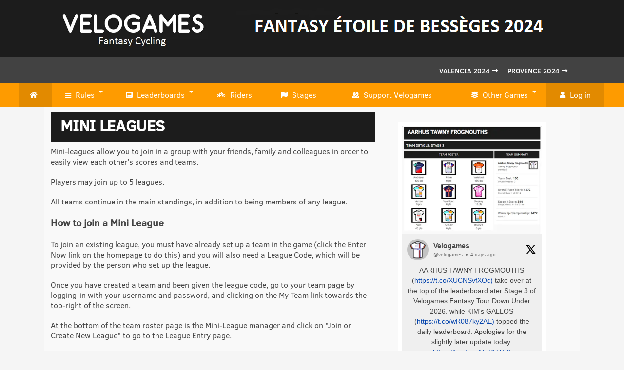

--- FILE ---
content_type: text/html; charset=UTF-8
request_url: https://www.velogames.com/besseges/2024/leaguerequest.php
body_size: 10131
content:
<!DOCTYPE html>
<html class="no-js" lang="en-US">

<head>
<meta charset="UTF-8">








<title>Velogames Fantasy Etoile de Besseges 2024 | Velogames Fantasy Cycling |</title>




<script async type="text/javascript" src="//clickiocmp.com/t/consent_230729.js"></script>

 <link rel="icon" href="//www.velogames.com/besseges/2024/images/favicon.png" type="image/x-icon" />

<link rel="apple-touch-icon" href="//www.velogames.com/images/apple-touch-icon.png">
<meta name="viewport" content="width=device-width, initial-scale=1.0">
<meta name="apple-mobile-web-app-capable" content="yes">
<meta name="apple-mobile-web-app-status-bar-style" content="black">
<meta name="keywords" content="fantasy cycling, bicycling, cycling, grand tour"> 
<meta name="description" content="Fantasy Cycling games based on the professional cycling season, including Grand Tours and Spring Classics">



<link rel="stylesheet" type="text/css" media="all" href="//www.velogames.com/besseges/2024/style.css?build=2" />




<!--[if lt IE 9]>
<script src="//html5shim.googlecode.com/svn/trunk/html5.js">
</script><![endif]-->


<style type="text/css">

		body 
<!--		{
  

background-image: linear-gradient(to bottom, #1c1c1c, #1c1c1c 111px, #424242 111px, #424242 169px,  #fe9b00 169px,  #fe9b00 206px, #d8d8d8 206px, #d8d8d8 206px, #d8d8d8 240px ); 
background-size:   100% 400px;
background-repeat: no-repeat;
   

  
  
  
  }
  -->
	
	

	



.mts-subscribe input[type=submit],.title_box,.title_box_small,#commentform input#submit:hover,.post-info,.reply,.category-head,.currenttext,.pagination a:hover,.trend,.tagcloud a,.header-social a:hover {
background-color: #fe9b00;
}



	#leaderboard_box {
    float: left;
    width: 100%;
    /* margin-top: 8px; */
    padding-top: 12px;
    padding-bottom: 12px;
    background: #d8d8d8;
}



</style>





<script type='text/javascript' src='//ajax.googleapis.com/ajax/libs/jquery/1.8.3/jquery.min.js?ver=1.7.1'>
</script>
<script type='text/javascript' src='//ajax.googleapis.com/ajax/libs/jqueryui/1.9.2/jquery-ui.min.js?ver=1.8.16'>
</script>
<script type='text/javascript' src='//www.velogames.com/besseges/2024/js/modernizr.min.js?ver=4.0'>
</script>
<script type='text/javascript' src='//www.velogames.com/besseges/2024/js/customscript.js?ver=4.0'>
</script>
<script type='text/javascript' src='//www.velogames.com/besseges/2024/js/jquery.prettyPhoto.js?ver=4.0'>
</script>

<link rel="stylesheet" href="//maxcdn.bootstrapcdn.com/font-awesome/4.3.0/css/font-awesome.min.css">



<!-- START 2014 STUFF-->






<script>
  (function(i,s,o,g,r,a,m){i['GoogleAnalyticsObject']=r;i[r]=i[r]||function(){
  (i[r].q=i[r].q||[]).push(arguments)},i[r].l=1*new Date();a=s.createElement(o),
  m=s.getElementsByTagName(o)[0];a.async=1;a.src=g;m.parentNode.insertBefore(a,m)
  })(window,document,'script','//www.google-analytics.com/analytics.js','ga');

  ga('create', 'UA-49496985-1', 'velogames.com');
  ga('set', 'anonymizeIP', true);
  ga('send', 'pageview');

</script>





<script type="text/javascript" src="//www.velogames.com/besseges/2024/jquery.js"></script>
<script type="text/javascript" src="//www.velogames.com/besseges/2024/jquery-migrate.min.js"></script>



<link type="text/css" media="screen" rel="stylesheet" href="//www.velogames.com/besseges/2024/responsive-tables.css" />
<script type="text/javascript" src="//www.velogames.com/besseges/2024/responsive-tables.js"></script>






		
		<script type="text/javascript" src="//www.velogames.com/besseges/2024/jquery.ui.core.js"></script>
		<script type="text/javascript" src="//www.velogames.com/besseges/2024/jquery.ui.widget.js"></script>


	<style type="text/css">
		#owl-demo .item{
  background: #b7bfc8;
  padding: 5px 0px;
  margin: 10px;
  height: 22px;
  color: #FFF;
  -webkit-border-radius: 3px;
  -moz-border-radius: 3px;
  border-radius: 3px;
  text-align: center;
}
.customNavigation{
  text-align: center; 
}
//use styles below to disable ugly selection
.customNavigation a{
  -webkit-user-select: none;
  -khtml-user-select: none;
  -moz-user-select: none;
  -ms-user-select: none;
  user-select: none;
  -webkit-tap-highlight-color: rgba(0, 0, 0, 0);  

			}
			
			
			
			
			.button {
  background: #15a6db;
  color: #FFFFFF;
  font-size: 13px;
  display: inline-block;
  text-transform: uppercase;
  font-weight: 700;
}

.button.small {
  padding: 12px;
  padding-left: 35px;
  padding-right: 35px;
}

.button:hover {
  background:  #fe9b00;
  color: #1c1c1c;
}

			
			
		</style>

		
		
		<!-- Important Owl stylesheet -->
<link rel="stylesheet" href="//www.velogames.com/besseges/2024/owl.carousel.css">
 
<!-- Default Theme -->
<link rel="stylesheet" href="//www.velogames.com/besseges/2024/owl.theme.css">
 
 
<!-- Include js plugin -->
<script src="//www.velogames.com/besseges/2024/owl.carousel.js"></script> 
		
		




		
		
		
		
		<style type="text/css">	
	@font-face {
	font-family: 'Clear Sans';
	src: url('//www.velogames.com/shared-assets/fonts/ClearSans-Regular.eot');
	src: url('//www.velogames.com/shared-assets/fonts/ClearSans-Regular.eot?#iefix') format('embedded-opentype'),
		url('//www.velogames.com/shared-assets/fonts/ClearSans-Regular.woff') format('woff'),
		url('//www.velogames.com/shared-assets/fonts/ClearSans-Regular.ttf') format('truetype'),
		url('//www.velogames.com/shared-assets/fonts/ClearSans-Regular.svg#clear_sans_regular') format('svg');
	font-weight: 400;
	font-style: normal;
}
@font-face {
	font-family: 'Clear Sans';
	src: url('//www.velogames.com/shared-assets/fonts/ClearSans-Medium.eot');
	src: url('//www.velogames.com/shared-assets/fonts/ClearSans-Medium.eot?#iefix') format('embedded-opentype'),
		url('//www.velogames.com/shared-assets/fonts/ClearSans-Medium.woff') format('woff'),
		url('//www.velogames.com/shared-assets/fonts/ClearSans-Medium.ttf') format('truetype'),
		url('//www.velogames.com/shared-assets/fonts/ClearSans-Medium.svg#clear_sans_bold') format('svg');
	font-weight: 500;
	font-style: normal;
}




body { font-family: 'Clear Sans', Arial, sans-serif; }
</style>	

		 <script type="text/javascript" src="//www.velogames.com/besseges/2024/vendor/jquery/jquery-3.2.1.min.js"></script>
  <link rel="stylesheet" href="https://use.fontawesome.com/releases/v5.7.2/css/all.css">



  <link id="effect" rel="stylesheet" type="text/css" media="all" href="//www.velogames.com/besseges/2024/webslidemenu01/dropdown-effects/fade-down.css" />
  <link rel="stylesheet" type="text/css" media="all" href="//www.velogames.com/besseges/2024/webslidemenu01/webslidemenu.css" />
  <link id="theme" rel="stylesheet" type="text/css" media="all" href="//www.velogames.com/besseges/2024/webslidemenu01/color-skins/white-gry.css" />
  <script type="text/javascript" src="//www.velogames.com/besseges/2024/webslidemenu01/webslidemenu.js"></script>


  <link rel="stylesheet" type="text/css" media="all" href="//www.velogames.com/besseges/2024/webslidemenu02/dropdown-effects/fade-down.css" />
  <link rel="stylesheet" type="text/css" media="all" href="//www.velogames.com/besseges/2024/webslidemenu02/webslidemenu02.css" />
  <link rel="stylesheet" type="text/css" media="all" href="//www.velogames.com/besseges/2024/webslidemenu02/color-skins/white-gry.css" />
  <script type="text/javascript" src="//www.velogames.com/besseges/2024/webslidemenu02/webslidemenu02.js"></script>




  <link rel="stylesheet" href="webslidemenu01/demo.css" />
  <script type='text/javascript'>
    $(document).ready(function () {
      $("a[data-theme]").click(function () {
        $("head link#theme").attr("href", $(this).data("theme"));
        $(this).toggleClass('active').siblings().removeClass('active');
      });
      $("a[data-effect]").click(function () {
        $("head link#effect").attr("href", $(this).data("effect"));
        $(this).toggleClass('active').siblings().removeClass('active');
      });
    });
  </script>
  
  <script defer src="https://clickiocdn.com/t/230729/di.js"></script>
		
		


		
		

		
		
<!-- START User System Plug In and User Status Check -->
		
		
		
	
	
	<!-- CSRF Token -->
	<meta name="csrf-token" content="d78a71e699be48f4197034c6d05ad4bd">

	<!-- Required for reCaptcha -->
	<meta name="referrer" content="never">
	
	<!-- CSS -->
	<link href="https://www.velogames.com/elp/assets/css/vendor/bootstrap-noconflict.min.css" rel="stylesheet">
	<link href="https://www.velogames.com/elp/assets/css/modal-only.css" rel="stylesheet">
	
	<!-- JavaScript -->
	<script src="https://www.velogames.com/elp/assets/js/vendor/jquery-1.11.1.min.js"></script>
	<script src="https://www.velogames.com/elp/assets/js/vendor/bootstrap.min.js"></script>
	<script src="https://www.velogames.com/elp/assets/js/easylogin.js"></script>
	<script src="https://www.velogames.com/elp/assets/js/main.js"></script>

	<script>
		EasyLogin.options = {
			ajaxUrl: 'https://www.velogames.com/elp/ajax.php',
			lang: {"error":"Oops! Something went wrong.","connecting":"Connecting to ","changes_saved":"Your settings have been saved.","pass_changed":"Your password has been changed!","no_messages":"You don't have any messages yet.","loading":"Loading...","message_sent":"Your message has been sent to the Webmaster.","comment":" Comment","comments":" Comments"},
			debug: 0,
		};
	</script>
	
	
	<div class="_bs">
<div class="modal fade" id="loginModal" tabindex="-1" role="dialog" aria-hidden="true">
	<div class="modal-dialog modal-md">
		<div class="modal-content">
			<form action="login" class="ajax-form">
				<div class="modal-header">
					<button type="button" class="close" data-dismiss="modal" aria-hidden="true">&times;</button>
					<h4 class="modal-title">Log in to Velogames</h4>
				</div>
				
		
				<div class="modal-body">
				
				    <div class="alert-warning" style="display: block; padding: 15px; margin-bottom: 20px; border: 1px solid transparent; border-radius: 4px;"><b><a href="#" data-toggle="modal" data-target="#signupModal">Click here to register.</a></b></div>
					<div class="alert"></div>

					<div class="form-group">
		                <label for="email">E-mail or Username</label>
		                <input type="text" name="email" id="email" class="form-control">
		            </div>
		            <br><br>
		            <div class="form-group">
		                <label for="password">Password</label>
		                <input type="password" name="password" id="password" class="form-control">
		            </div>
		           
		            <div class="form-group">
		                <div class="checkbox">
			                <label><input type="checkbox" name="remember" value="1"> Remember me</label>
			            </div>
		            </div>

		            			            <span class="help-block">Or connect with a social network</span>
			            <div class="social-connect clearfix">
			            				            		<a href="https://www.velogames.com/elp/oauth.php?provider=facebook" class="connect facebook" title="main.connect_with_facebook">Facebook</a>
			            				            		<a href="https://www.velogames.com/elp/oauth.php?provider=twitter" class="connect twitter" title="main.connect_with_twitter">Twitter</a>
			            				            </div>
			        
				</div>
				<div class="modal-footer">
					<div class="pull-left" style="width: 100%;">
						<button type="submit" class="btn btn-primary" style="width: 100%; padding: 12px 12px;">Log in to Velogames</button>
					</div>
<br><br>
					<a href="#" data-toggle="modal" data-target="#reminderModal">Forgot password?</a> <br>
					<!--<a href="#" data-toggle="modal" data-target="#activationModal">Resend activation E-mail</a>-->
				</div>
			</form>
		</div>
	</div>
</div><div class="modal fade" id="signupModal" tabindex="-1" role="dialog" aria-hidden="true">
	<div class="modal-dialog modal-md">
		<div class="modal-content">
			<form action="signup" class="ajax-form">
				<div class="modal-header">
					<button type="button" class="close" data-dismiss="modal" aria-hidden="true">&times;</button>
					<h4 class="modal-title">Sign up to Velogames</h4>
				</div>
				<div class="modal-body">
				<div class="alert-warning" style="display: block; padding: 15px; margin-bottom: 20px; border: 1px solid transparent; border-radius: 4px;">Welome to Velogames! Sign up here by entering a username of your choice, valid email address and password. You can also connect using your existing Twitter or Facebook account by following the links below.</b></div>
					<div class="alert"></div>
					
											<div class="form-group">
					        <label for="signup-username">Username</label>
					        <input type="text" name="username" id="signup-username" class="form-control">
					    </div>
					
				    <div class="form-group">
				        <label for="signup-email">E-mail</label>
				        <input type="text" name="email" id="signup-email" class="form-control">
				    </div>

				    <div class="form-group">
				        <label for="signup-pass1">Password</label>
				        <input type="password" name="pass1" id="signup-pass1" class="form-control" autocomplete="off" value="">
				    </div>

				    <!--
				    <div class="form-group">
				        <label for="signup-pass2">Verify password</label>
				        <input type="password" name="pass2" id="signup-pass2" class="form-control" autocomplete="off">
				    </div>
				    -->

				    
					<div class="form-group recaptcha"></div>

								            <span class="help-block">Or connect with a social network</span>
			            <div class="social-connect clearfix">
			            									<a href="https://www.velogames.com/elp/oauth.php?provider=facebook" class="connect facebook" title="main.connect_with_facebook">Facebook</a>
															<a href="https://www.velogames.com/elp/oauth.php?provider=twitter" class="connect twitter" title="main.connect_with_twitter">Twitter</a>
										            </div>
			        
				</div>
				<div class="modal-footer">
					<div class="pull-left" style="width: 100%;">
						<button type="submit" class="btn btn-primary" style="width: 100%; padding: 12px 12px;">Sign up to Velogames</button>
					</div>
				</div>
			</form>
		</div>
	</div>
</div>

<div class="modal fade" id="signupSuccessModal" tabindex="-1" role="dialog" aria-hidden="true">
	<div class="modal-dialog modal-md">
		<div class="modal-content">
			<div class="modal-header">
				<button type="button" class="close" data-dismiss="modal" aria-hidden="true">&times;</button>
				<h4 class="modal-title">Check your email</h4>
			</div>
			<div class="modal-body"><p>We've sent you an email. Click the link in the email to activate your account.</p>
						   <p>If you don't see the email, check other places it might be, like your junk, spam, social, or other folders.</p></div>
		</div>
	</div>
</div><div class="modal fade" id="activationModal" tabindex="-1" role="dialog" aria-hidden="true">
	<div class="modal-dialog modal-md">
		<div class="modal-content">
			<form action="activation" class="ajax-form">
				<div class="modal-header">
					<button type="button" class="close" data-dismiss="modal" aria-hidden="true">&times;</button>
					<h4 class="modal-title">Send activation link</h4>
				</div>
				<div class="modal-body">
					<div class="alert"></div>

					<div class="form-group">
		                <label for="activation-email">Enter your email</label>
		                <input type="text" name="email" id="activation-email" class="form-control">
		            </div>
					<div class="form-group recaptcha"></div>
				</div>
				<div class="modal-footer">
					<div class="pull-left">
						<button type="submit" class="btn btn-primary">Continue</button>
					</div>
					<a href="#" data-toggle="modal" data-target="#loginModal" class="v-middle">Back to Log in</a>
				</div>
			</form>
		</div>
	</div>
</div>

<div class="modal fade" id="activationSuccessModal" tabindex="-1" role="dialog" aria-hidden="true">
	<div class="modal-dialog modal-md">
		<div class="modal-content">
			<div class="modal-header">
				<button type="button" class="close" data-dismiss="modal" aria-hidden="true">&times;</button>
				<h4 class="modal-title">Check your email</h4>
			</div>
			<div class="modal-body"><p>We've sent you an email. Click the link in the email to activate your account.</p>
						   <p>If you don't see the email, check other places it might be, like your junk, spam, social, or other folders.</p></div>
		</div>
	</div>
</div>

<div class="modal fade" id="activateModal" tabindex="-1" role="dialog" aria-hidden="true">
	<div class="modal-dialog modal-md">
		<div class="modal-content">
			<form action="activate" class="ajax-form">
				<div class="modal-header">
					<button type="button" class="close" data-dismiss="modal" aria-hidden="true">&times;</button>
					<h4 class="modal-title">Activate account</h4>
				</div>
				<div class="modal-body">
					<div class="alert"></div>
					<input type="hidden" name="reminder">
				</div>
				<div class="modal-footer">
					<a href="#" data-toggle="modal" data-target="#activationModal" class="v-middle">Resend activation E-mail</a>
				</div>
			</form>
		</div>
	</div>
</div>

<div class="modal fade" id="activateSuccessModal" tabindex="-1" role="dialog" aria-hidden="true">
	<div class="modal-dialog modal-md">
		<div class="modal-content">
			<div class="modal-header">
				<button type="button" class="close" data-dismiss="modal" aria-hidden="true">&times;</button>
				<h4 class="modal-title">Account activated</h4>
			</div>
			<div class="modal-body">
				<p>Your account has been activated. You can login now.</p><br>
				<p><a href="#" data-toggle="modal" data-target="#loginModal" class="btn btn-primary">Log in to Velogames</a></p>
			</div>
		</div>
	</div>
</div><div class="modal fade" id="reminderModal" tabindex="-1" role="dialog" aria-hidden="true">
	<div class="modal-dialog modal-md">
		<div class="modal-content">
			<form action="reminder" class="ajax-form">
				<div class="modal-header">
					<button type="button" class="close" data-dismiss="modal" aria-hidden="true">&times;</button>
					<h4 class="modal-title">Recover your account password</h4>
				</div>
				<div class="modal-body">
					<div class="alert"></div>

					<div class="form-group">
		                <label for="reminder-email">Enter your email</label>
		                <input type="text" name="email" id="reminder-email" class="form-control">
		            </div>
					<div class="form-group recaptcha"></div>
				</div>
				<div class="modal-footer">
					<div class="pull-left">
						<button type="submit" class="btn btn-primary">Continue</button>
					</div>
					<a href="#" data-toggle="modal" data-target="#loginModal" class="v-middle">Back to Log in</a>
				</div>
			</form>
		</div>
	</div>
</div>

<div class="modal fade" id="reminderSuccessModal" tabindex="-1" role="dialog" aria-hidden="true">
	<div class="modal-dialog modal-md">
		<div class="modal-content">
			<div class="modal-header">
				<button type="button" class="close" data-dismiss="modal" aria-hidden="true">&times;</button>
				<h4 class="modal-title">Check your email</h4>
			</div>
			<div class="modal-body"><p>We've sent you an email. Click the link in the email to reset your password.</p>
						   <p>If you don't see the email, check other places it might be, like your junk, spam, social, or other folders.</p></div>
		</div>
	</div>
</div>

<div class="modal fade" id="resetModal" tabindex="-1" role="dialog" aria-hidden="true">
	<div class="modal-dialog modal-md">
		<div class="modal-content">
			<form action="reset" class="ajax-form">
				<div class="modal-header">
					<button type="button" class="close" data-dismiss="modal" aria-hidden="true">&times;</button>
					<h4 class="modal-title">Reset your password</h4>
				</div>
				<div class="modal-body">
					<div class="alert"></div>

					<div class="form-group">
		                <label for="reset-pass1">New password</label>
		                <input type="password" name="pass1" id="reset-pass1" class="form-control">
		            </div>
		            
		            <div class="form-group">
		                <label for="reset-pass2">Verify password</label>
		                <input type="password" name="pass2" id="reset-pass2" class="form-control">
		            </div>
		            <input type="hidden" name="reminder">
				</div>
				<div class="modal-footer">
					<div class="pull-left">
						<button type="submit" class="btn btn-primary">Change Password</button>
					</div>
					<a href="#" data-toggle="modal" data-target="#reminderModal" class="v-middle">Generate new one</a>
				</div>
			</form>
		</div>
	</div>
</div>

<div class="modal fade" id="resetSuccessModal" tabindex="-1" role="dialog" aria-hidden="true">
	<div class="modal-dialog modal-md">
		<div class="modal-content">
			<div class="modal-header">
				<button type="button" class="close" data-dismiss="modal" aria-hidden="true">&times;</button>
				<h4 class="modal-title">Password changed</h4>
			</div>
			<div class="modal-body">
				<p>Your password has been successfully changed. You can login now.</p><br>
				<p><a href="#" data-toggle="modal" data-target="#loginModal" class="btn btn-primary">Log in to Velogames</a></p>
			</div>
		</div>
	</div>
</div></div>	
	
	
	
	

<script async type="text/javascript" src="//s.clickiocdn.com/t/230729/360_light.js"></script>


		
	
	
<!-- END User System Plug In and User Status Check -->
	


	
	
	
		



</head>






<body id ="blog" class="home blog main cat-32-id cat-49-id"> 

<header class="main-header">
<div class="top_leaderboard">

</div>


<div class="logo-wrap">
<div class="main-container">
<a href="https://www.velogames.com/"><img src="images/velogames_header_besseges_2024
.png" alt="Velogames Fantasy Cycling"></a>
</div>
</div>
</header>


<header class="main-header" style="background: #424242";>
<div class="main-navigation"  style="background-color: #3c3c3c";> 


<ul>
<li style="padding: 14px;float:right;background-color: #424242;"><a href="//www.velogames.com/valencia/2024" style="font-weight: 500;font-size:14px;background-color: #424242;">Valencia 2024</span> <i class="fas fa-long-arrow-alt-right"></i></a><a href="//www.velogames.com/provence/2024" style="font-weight: 500;font-size:14px;background-color: #424242;">Provence 2024</span> <i class="fas fa-long-arrow-alt-right"></i></a></li>
</ul>


</div>

</header>


<header class="main-header">


  <!-- Mobile Header -->
  <div class="wsmobileheader clearfix">
 
<a class="wsanimated-login" href="#" data-toggle="modal" data-target="#loginModal"><i class="fas fa-user"></i><span>Log In</span></a>

 


    <span class="smllogo"></span>
    <a id="wsnavtoggle02" class="wsanimated-arrow02"><span></span></a>
  </div>
  <!-- Mobile Header -->


 
     <nav class="wsmenu clearfix">
      <ul class="wsmenu-list">
        <li aria-haspopup="true"><a href="//www.velogames.com/besseges/2024" class="wshomelink active"><i class="fas fa-home"></i><span class="hometext">&nbsp;&nbsp;Home</span></a></li>
        <li aria-haspopup="true"><a href="//www.velogames.com/besseges/2024/rules.php"><i class="fas fa-align-justify"></i>Rules<span class="wsarrow"></span></a>
          <ul class="sub-menu">
            <li aria-haspopup="true"><a href="//www.velogames.com/besseges/2024/rules.php"><i class="fas fa-arrow-circle-right"></i>Rules</a></li>
            <li aria-haspopup="true"><a href="//www.velogames.com/besseges/2024/scores.php"><i class="fas fa-arrow-circle-right"></i>Scoring system</a></li>
          </ul>
        </li>

     <li aria-haspopup="true"><a href="//www.velogames.com/besseges/2024/teamscore.php"><i class="fas fa-list-alt"></i>Leaderboards <span class="wsarrow"></span></a>
          <div class="wsmegamenu clearfix halfmenu">

            <ul class="megacollink clearfix">
              <li class="title">Teams</li>
              <li><a href="//www.velogames.com/besseges/2024/teamscore.php"><i class="fas fa-arrow-circle-right"></i>Team Standings</a></li>
			 <li><a href="//www.velogames.com/besseges/2024/stage_race_championship.php"><i class="fas fa-arrow-circle-right"></i>Warm Up Championship</a></li>
			       <li><a href="//www.velogames.com/besseges/2024/teamleaderboard_medals_round.php"><i class="fas fa-arrow-circle-right"></i>Medal Race - Game Round</a></li>
            <li><a href="//www.velogames.com/besseges/2024/teamleaderboard_medals.php"><i class="fas fa-arrow-circle-right"></i>Medal Race - Warm Up</a></li>
           </ul>
            <ul class="megacollink clearfix">
              <li class="title">Riders</li>
              <li><a href="//www.velogames.com/besseges/2024/ridescore.php"><i class="fas fa-arrow-circle-right"></i>Rider Standings</a></li>
            </ul>

          </div>
        </li> 

		

	<li aria-haspopup="true"><a href="//www.velogames.com/besseges/2024/riders.php"><i class="fas fa-bicycle"></i>Riders</a></li>


<li aria-haspopup="true"><a href="//www.velogames.com/besseges/2024/races.php"><i class="fas fa-flag"></i>Stages</a></li>


<li aria-haspopup="true"><a href="//www.velogames.com/donate.php"><i class="fas fa-donate"></i>Support Velogames</a></li>
		
		
  <li aria-haspopup="true"><a href="//www.velogames.com/"><i class="fas fa-layer-group"></i>Other Games <span class="wsarrow"></span></a>
<ul class="sub-menu">
<li><a href="//www.velogames.com/provence/2024"><i class="fas fa-arrow-circle-right"></i>Fantasy Tour de la Provence 2024</a></li>
<li><a href="//www.velogames.com/valencia/2024"><i class="fas fa-arrow-circle-right"></i>Fantasy Volta a la Comunitat Valenciana 2024</a></li>
<li><a href="//www.velogames.com/index_warm_up_championship_2024.php"><i class="fas fa-arrow-circle-right"></i>Warm Up Championship 2024</a></li>

</ul></li>

 
<!--<li aria-haspopup="true"><a href="//www.velogames.com/besseges/2024/entryform.php" class="wshomelink active"><i class="fas fa-bullseye"></i>ENTER NOW</a></li>-->



 
<li aria-haspopup="true"><a href="#" data-toggle="modal" data-target="#loginModal" class="wshomelink active"><i class="fas fa-user"></i>Log in</a></li>


 
      </ul>
    </nav>
	





   <nav class="wsmenu02 clearfix">
      <ul class="wsmenu02-list">
   <li aria-haspopup="true"><a href="//www.velogames.com/besseges/2024" class="wshomelink active"><i class="fas fa-home"></i><span class="hometext">&nbsp;&nbsp;Home</span></a></li>
        <li aria-haspopup="true"><a href="//www.velogames.com/besseges/2024/rules.php"><i class="fas fa-align-justify"></i>Rules<span class="wsarrow"></span></a>
          <ul class="sub-menu02">
            <li aria-haspopup="true"><a href="//www.velogames.com/besseges/2024/rules.php"><i class="fas fa-arrow-circle-right"></i>Rules</a></li>
            <li aria-haspopup="true"><a href="//www.velogames.com/besseges/2024/scores.php"><i class="fas fa-arrow-circle-right"></i>Scoring system</a></li>
          </ul>
        </li>
	
	
<li aria-haspopup="true"><a href="//www.velogames.com/besseges/2024/teamscore.php"><i class="fas fa-list-alt"></i>Leaderboards <span class="wsarrow"></span></a>
          <div class="wsmegamenu02 clearfix halfmenu">

            <ul class="megacollink02 clearfix">
              <li class="title">Teams</li>
              <li><a href="//www.velogames.com/besseges/2024/teamscore.php"><i class="fas fa-arrow-circle-right"></i>Team Standings</a></li>
			  			 <li><a href="//www.velogames.com/besseges/2024/stage_race_championship.php"><i class="fas fa-arrow-circle-right"></i>Warm Up Championship</a></li>
						              <li><a href="//www.velogames.com/besseges/2024/teamleaderboard_medals_round.php"><i class="fas fa-arrow-circle-right"></i>Medal Race - Game Round</a></li> 
             <li><a href="//www.velogames.com/besseges/2024/teamleaderboard_medals.php"><i class="fas fa-arrow-circle-right"></i>Medal Race - Warm Up</a></li>  
            </ul>
            <ul class="megacollink02 clearfix">
              <li class="title">Riders</li>
              <li><a href="//www.velogames.com/besseges/2024/ridescore.php"><i class="fas fa-arrow-circle-right"></i>Rider Standings</a></li>
            </ul>

          </div>
        </li>
	
		

	<li aria-haspopup="true"><a href="//www.velogames.com/besseges/2024/riders.php"><i class="fas fa-bicycle"></i>Riders</a></li>


<li aria-haspopup="true"><a href="//www.velogames.com/besseges/2024/races.php"><i class="fas fa-flag"></i>Stages</a></li>


<li aria-haspopup="true"><a href="//www.velogames.com/donate.php"><i class="fas fa-donate"></i>Support Velogames</a></li>
		
		
  <li aria-haspopup="true"><a href="//www.velogames.com/"><i class="fas fa-layer-group"></i>Other Games <span class="wsarrow"></span></a>
<ul class="sub-menu02">
<li><a href="//www.velogames.com/provence/2024"><i class="fas fa-arrow-circle-right"></i>Fantasy Tour de la Provence 2024</a></li>
<li><a href="//www.velogames.com/valencia/2024"><i class="fas fa-arrow-circle-right"></i>Fantasy Volta a la Comunitat Valenciana 2024</a></li>
<li><a href="//www.velogames.com/index_warm_up_championship_2024.php"><i class="fas fa-arrow-circle-right"></i>Warm Up Championship 2024</a></li>
</ul></li>





 
<li aria-haspopup="true"><a href="#" data-toggle="modal" data-target="#loginModal" class="wshomelink active"><i class="fas fa-user"></i>Log in</a></li>


 

 
<!--<li aria-haspopup="true"><a href="//www.velogames.com/besseges/2024/entryform.php" class="wshomelink active"><i class="fas fa-bullseye"></i>ENTER NOW</a></li>-->


    </ul>
    </nav>
	
</header>

<div class="main-container">


<div id="page" class="single">

<div class="content"> <article class="article">

<div id="content_box" >





<div id="post-935" class="post-935 post type-post status-publish format-standard has-post-thumbnail hentry category-featured category-mobiles tag-featured tag-tag-2 g cat-32-id cat-49-id has_thumb">


<div class="single_post"> 







	<div class="title title--reviews cf">
					<div class="prize">
						<a href="#"></a>
					</div>

					<h1 class="kilo">Mini Leagues</h1>
					
				</div>



<p>
Mini-leagues allow you to join in a group with your friends, family and colleagues in order to easily view each other's scores and teams.
</p>
<p>
Players may join up to 5 leagues. 
</p>
<p>
All teams continue in the main standings, in addition to being members of any league.
</p>
<h2> How to join a Mini League</h2>
</p>
<p>
To join an existing league, you must have already set up a team in the game (click the Enter Now link on the homepage to do this) and you will also need a League Code, which will be provided by the person who set up the league. 
</p>
<p>
Once you have created a team and been given the league code, go to your team page by logging-in with your username and password, and clicking on the My Team link towards the top-right of the screen.
</p>
<p>
At the bottom of the team roster page is the Mini-League manager and click on "Join or Create New League" to go to the League Entry page.
</p>
<p>
You will then be required to enter the League Code and confirm you want to join the league.
</p>
<p>
If you wish to create a new league and generate the league code yourself, use the form below.
</p>
<p>
<h2>Create a New Mini League</h2>
</p>
<p>
Please use this form to request a new league to be formed.
</p>
<p>
<span style="color: red;"><b>You only need to use this form if you are setting up a new league. If you wish to join an existing league with a league code, do so from your team roster page. You need to create a team by hitting the Enter Now link, before joining your chosen league.</b></span>
</p>
<p>
You must provide your details and a league name.
</p>
<br>
<p>
<b>YOUR DETAILS</b>
</p>
<FORM NAME="Form" METHOD=POST ACTION="phorm.php">
<INPUT TYPE=HIDDEN NAME="PHORM_CONFIG" VALUE="phormconfig_leaguerequest.php">

<input type="hidden" name="gameid" value=22>
Your Name:<br>
<input type="text" name="name">
<br><br>

E-mail Address:<br>
<input type="text" name = "email"><br>
<br><br>
<b>LEAGUE DETAILS</b>
<br><br>
League Name:<br>
<input type="text" name = "leaguename">
<br><br>
<input type="submit" value="Submit">
</form>
</p>
<p>
When you submit the form, you will be shown the League Code. 
</p>

<p>
Please keep the League Code safe, as it will be required to enter the league.
</p>


</div>




</div>




</div> </article> 


<aside class="sidebar c-4-12">

	


<div class="sidebar" style="min-height:2000px;">


<div class="ad-300" style="margin-bottom: 20px;">

<script async type='text/javascript' src='//s.clickiocdn.com/t/230729/360_light.js'></script> <script class='__lxGc__' type='text/javascript'> ((__lxGc__=window.__lxGc__||{'s':{},'b':0})['s']['_230729']=__lxGc__['s']['_230729']||{'b':{}})['b']['_718486']={'i':__lxGc__.b++}; </script>


</div>



<div class="ad-300">



<div class="taggbox" style="width:100%;height:100%" data-widget-id="136198" data-tags="false" ></div><script src="https://widget.taggbox.com/embed-lite.min.js" type="text/javascript"></script>
</div>



<div class="ad-300" style="margin-top: 5px;">

<script async type='text/javascript' src='//s.clickiocdn.com/t/230729/360_light.js'></script>
<script class='__lxGc__' type='text/javascript'>
((__lxGc__=window.__lxGc__||{'s':{},'b':0})['s']['_230729']=__lxGc__['s']['_230729']||{'b':{}})['b']['_718486']={'i':__lxGc__.b++};
</script>

</div>







</div></aside>



</div>
</div>
</div> 

<footer>
<div class="logo-wrap">
<div class="main-container">
<div class="footer-widgets">
<div class="f-widget f-widget-1">
<div class="widget"><h3>About Velogames</h3>
<div class="textwidget">Velogames Fantasy Cycling has been providing fantasy cycling contests since 1997, including games based around the Grand Tours, smaller stage races and the one day classics.
</div>
</div>
</div>
<div class="f-widget f-widget-2">
<div class="widget"><h3>Site Information</h3>
<div class="tagcloud"><a href='https://www.velogames.com/about.php' class='tag-link-30' title='1 topic' style='font-size: 8pt;'>About Velogames</a> <a href='https://www.velogames.com/contact.php' class='tag-link-32' title='1 topic' style='font-size: 8pt;'>Contact Velogames</a> <a href='https://www.velogames.com/privacy.php' class='tag-link-234' title='1 topic' style='font-size: 8pt;'>Privacy Policy</a>
<a href="#" onclick="if(window.__lxG__consent__ !== undefined) {window.__lxG__consent__.showConsent()} else {alert('This function only for users from European Economic Area (EEA)')}; return false">Change privacy settings</a>
</div>
</div>
</div>
<div class="f-widget last">
<div class="widget">
<h3>Important Disclaimer</h3>
<div class="textwidget">Velogames Fantasy Cycling is not an official partner of, nor claims any association with, any professional cycling race organisation, any international sporting body or any professional cycling team.
</div>
</div>
</div>
</div>
</div>
 

	

<script async type='text/javascript' src='//s.clickiocdn.com/t/230729/360_light.js'></script>
<script class='__lxGc__' type='text/javascript'>
((__lxGc__=window.__lxGc__||{'s':{},'b':0})['s']['_230729']=__lxGc__['s']['_230729']||{'b':{}})['b']['_718478']={'i':__lxGc__.b++};
</script>


<div class="copyrights">
<div class="row" id="copyright-note"> 
<span><a href="http://www.velogames.com/" title="Velogames Fantasy Cycling">Velogames Fantasy Cycling</a> Copyright &copy; 2021.
</span>
<div class="top"><a href="#top" class="toplink">Back to Top &uarr;</a>
</div>
</div>
</div>

<!--
<script>
$(document).ready(function() {
  
$('.sidebar').height($('.article').height());

});
</script>
--></footer> 



<style type="text/css">
body {
  width: 10px;
  min-width: 100%;
  *width: 100%;
  }
  
  
  
  .list {
  font-family:sans-serif;
  margin:0;
  padding:20px 0 0;
}
.list > li {
  display:block;
  background-color: #eee;
  padding:10px;
  box-shadow: inset 0 1px 0 #fff;
}
.avatar {
  max-width: 150px;
}
img {
  max-width: 100%;
}
h3 {
  font-size: 16px;
  margin:0 0 0.3rem;
  font-weight: normal;
  font-weight:bold;
}


input {
  border:solid 
  
}
</style>


</body>
</html>

--- FILE ---
content_type: text/css
request_url: https://www.velogames.com/besseges/2024/webslidemenu01/color-skins/white-gry.css
body_size: -236
content:
/* Desktop Main Menu Color */

.wsmenu>.wsmenu-list {
  background-color: #fe9b00;
}

/* Mobile Header */

.wsmobileheader {
  background-color: #fe9b00;
}

.wsmenu>.wsmenu-list>li>a {
  color: #fff;
  border-right: 1px solid rgba(0, 0, 0, 0.08);
}

.wsmenu>.wsmenu-list>li>a .wsarrow:after {
  border-top-color: #fff;
}

.wsmenu>.wsmenu-list>li>a:hover .wsarrow:after {
  border-top-color: #fff;
}

.wsmenu>.wsmenu-list>li>a.active .wsarrow:after {
  border-top-color: #fff;
}

.wsmenu>.wsmenu-list>li:hover>a .wsarrow:after {
  border-top-color: #fff;
}

.wsmenu>.wsmenu-list>li>a>i {
  color: #fff;
}

.wsmenu>.wsmenu-list>li>a.active i {
  color: #fff;
}

.wsmenu>.wsmenu-list>li:hover>a>i {
  color: #fff;
}

.wsmenu>.wsmenu-list>li>a:hover i {
  color: #fff;
}

.wsmenu>.wsmenu-list>li>.wsmegamenu .menu_form input[type="submit"] {
  background-color: rgba(0, 0, 0, 0.11);
  color: #fff;
}

.wsmenu>.wsmenu-list>li>.wsmegamenu .menu_form input[type="button"] {
  background-color: rgba(0, 0, 0, 0.11);
  color: #fff;
}

.wsmenu>.wsmenu-list>li>a.active {
  background-color: rgba(0, 0, 0, 0.11);
  color: #fff;
}

.wsmenu>.wsmenu-list>li:hover>a {
  background-color: rgba(0, 0, 0, 0.11);
  color: #fff;
}

.wsmenu>.wsmenu-list>li>ul.sub-menu>li:hover>a {
  background-color: rgba(0, 0, 0, 0.11);
  color: #fff;
}

.wsmenu>.wsmenu-list>li>ul.sub-menu>li>ul.sub-menu>li:hover>a {
  background-color: rgba(0, 0, 0, 0.11);
  color: #fff;
}

.wsmenu>.wsmenu-list>li>ul.sub-menu>li>ul.sub-menu>li>ul.sub-menu>li:hover a {
  background-color: rgba(0, 0, 0, 0.11);
  color: #fff;
}

--- FILE ---
content_type: text/css
request_url: https://www.velogames.com/besseges/2024/webslidemenu02/webslidemenu02.css
body_size: 2952
content:
/*
 * Plugin: Web Slide Navigation System
 * Demo Link: https://uxwing.com/webslide/
 * Author: UXWing
 * License: http://codecanyon.net/licenses/standard
*/
 /* ======== Find Below Table of Content Points to Go Relevant Section  =========
[Table of contents DESKTOP]
Desktop Base CSS
Desktop Main Menu CSS
Desktop Drop Down Menu CSS 
Desktop Mega Menus CSS
-> Desktop Half Menu CSS
-> Desktop HTML Form Menu CSS
Desktop Extra CSS

[Table of contents MOBILE ]
Mobile Menu Change Brake Point
Mobile Base CSS
Mobile Main Menu CSS
Mobile Slide Down Links CSS
Mobile Mega Menus CSS
Mobile Header CSS
 -> Mobile Search Bar
 -> Mobile Toggle Menu icon (X ICON)
Mobile Overlay/Drawer CSS
Mobile Sub Menu Expander Arrows
Mobile Extra CSS
===============================================================================*/
 /* ================== Desktop Base CSS  ================== */
 
 
  
 .wsmenu02 html,
 .wsmenu02 body,
 .wsmenu02 iframe,
 .wsmenu02 h1,
 .wsmenu02 h2,
 .wsmenu02 h3,
 .wsmenu02 h4,
 .wsmenu02 h5,
 .wsmenu02 h6 {
   margin: 0;
   padding: 0;
   border: 0;
   font: inherit;
   vertical-align: baseline;
   font-weight: normal;
   font-size: 12px;
   line-height: 18px;
   font-family: 'Clear Sans', sans-serif;
   -webkit-font-smoothing: subpixel-antialiased;
   font-smoothing: antialiased;
   font-smooth: antialiased;
   -webkit-text-size-adjust: 100%;
   -ms-text-size-adjust: 100%;
   -webkit-font-smoothing: subpixel-antialiased;
   font-smoothing: subpixel-antialiased;
   font-smooth: subpixel-antialiased;
 }

 .wsmenu02 .cl {
   clear: both;
 }

 .wsmenu02 img,
 object,
 embed,
 video {
   border: 0 none;
   max-width: 100%;
 }

 .wsmenu02 a:focus {
   outline: none;
 }

 .wsmenu02:before,
 .wsmenu02:after {
   content: "";
   display: table;
 }

 .wsmenu02:after {
   clear: both;
 }

 /* ================== Desktop Main Menu CSS ================== */
 .wsmenu02 {
   display: block;
   font-family: 'Clear Sans', sans-serif;
   color: #fff;
   position: relative;
   font-size: 16px;
   padding: 0;
   width: 100%;
   margin: 0px auto 0 auto;
   max-width: 1200px;
 }

 .wsmenu02>.wsmenu02-list {
   text-align: left;
   margin: 0 auto 0 auto;
   width: 100%;
   display: table;
   position: relative;
   padding: 0;
 }

 .wsmenu02>.wsmenu02-list>li {
   text-align: center;
   display: table-cell;
   padding: 0;
   margin: 0;
 }

 .wsmenu02>.wsmenu02-list>li>a {
   display: block;
   padding: 0 13px;
   line-height: 50px;
   text-decoration: none;
   position: relative;
   background-color: rgba(0, 0, 0, 0.0);
   border-right: 0px !important;
 }

 .wsmenu02>.wsmenu02-list>li>a i {
   display: inline-block;
   font-size: 14px;
   line-height: inherit;
   margin-right: 9px;
   vertical-align: top;
 }



 .wsmenu02>.wsmenu02-list>li>a .wsarrow:after {
   border-left: 4px solid rgba(0, 0, 0, 0);
   border-right: 4px solid rgba(0, 0, 0, 0);
   border-top: 4px solid;
   content: "";
   float: right;
   height: 0;
   margin: 0 0 0 9px;
   position: absolute;
   text-align: right;
   top: 17px;
   width: 0;
 }

 /* ================== Desktop Drop Down Menu CSS ================== */
 .wsmenu02>.wsmenu02-list>li>ul.sub-menu02 {
   position: absolute;
   top: 38px;
   z-index: 1000;
   margin: 0px;
   padding: 0px;
   min-width: 190px;
   background-color: #FFF;
   border: solid 1px #fe9b00;
 }

 .wsmenu02>.wsmenu02-list>li>ul.sub-menu02>li {
   position: relative;
   margin: 0px;
   padding: 0px;
   display: block;
 }

 .wsmenu02>.wsmenu02-list>li>ul.sub-menu02>li>a {
   background-image: none;
   color: #444444;
   border-right: 0 none;
   text-align: left;
   display: block;
   line-height: 22px;
   padding: 5px 12px;
   text-transform: none;
   font-size: 12px;
   letter-spacing: normal;
   border-right: 0px solid;
 }

 .wsmenu02>.wsmenu02-list>li>ul.sub-menu02>li>a:hover {
   text-decoration: none;
 }

 .wsmenu02>.wsmenu02-list>li>ul.sub-menu02>li>a>i {
   margin-right: 9px;
 }

 .wsmenu02>.wsmenu02-list>li>ul.sub-menu02>li>ul.sub-menu02 {
   min-width: 220px;
   position: absolute;
   left: 100%;
   top: 0;
   margin: 0;
   padding: 0;
   list-style: none;
   background-color: #FFF;
   border: solid 1px #fe9b00;
 }

 .wsmenu02>.wsmenu02-list>li>ul.sub-menu02>li>ul.sub-menu02>li {
   position: relative;
   margin: 0px;
   padding: 0px;
   display: block;
 }

 .wsmenu02>.wsmenu02-list>li>ul.sub-menu02>li>ul.sub-menu02>li>a {
   background-image: none;
   color: #444444;
   border-right: 0 none;
   text-align: left;
   display: block;
   line-height: 22px;
   padding: 5px 12px;
   text-transform: none;
   font-size: 12px;
   letter-spacing: normal;
   border-right: 0px solid;
 }

 .wsmenu02>.wsmenu02-list>li>ul.sub-menu02>li>ul.sub-menu02>li>a:hover {
   text-decoration: none;
 }

 .wsmenu02>.wsmenu02-list>li>ul.sub-menu02>li>ul.sub-menu02>li>a>i {
   margin-right: 9px;
 }

 .wsmenu02>.wsmenu02-list>li>ul.sub-menu02>li>ul.sub-menu02>li>ul.sub-menu02 {
   min-width: 220px;
   position: absolute;
   left: 100%;
   top: 0;
   margin: 0px;
   list-style: none;
   padding: 0px;
   background-color: #fff;
   border: solid 1px #eeeeee;
 }

 .wsmenu02>.wsmenu02-list>li>ul.sub-menu02>li>ul.sub-menu02>li>ul.sub-menu02>li {
   position: relative;
   margin: 0px;
   padding: 0px;
   display: block;
 }

 .wsmenu02>.wsmenu02-list>li>ul.sub-menu02>li>ul.sub-menu02>li>ul.sub-menu02>li>a {
   background-image: none;
   color: #444444;
   border-right: 0 none;
   text-align: left;
   display: block;
   line-height: 22px;
   padding: 5px 12px;
   text-transform: none;
   font-size: 12px;
   letter-spacing: normal;
   border-right: 0px solid;
 }

 .wsmenu02>.wsmenu02-list>li>ul.sub-menu02>li>ul.sub-menu02>li>ul.sub-menu02>li>a:hover {
   text-decoration: none;
 }

 .wsmenu02>.wsmenu02-list>li>ul.sub-menu02>li>ul.sub-menu02>li>ul.sub-menu02>li>a>i {
   margin-right: 9px;
 }

 /* ================== Desktop Mega Menus CSS  ================== */
 
  .wsmenu02>.wsmenu02-list>li>.wsmegamenu02 {
   width: 100%;
   left: 0px;
   position: absolute;
   top: 38px;
   color: #000;
   z-index: 1000;
   margin: 0px;
   text-align: left;
   padding: 14px 15px;
   font-size: 15px;
   border: solid 1px #eeeeee;
   background-color: #fff;
 }

 .wsmenu02>.wsmenu02-list>li>.wsmegamenu02 .title {
   border-bottom: 0px solid #CCC;
   font-size: 14px;
   padding: 9px 9px 9px 9px;
   font-size: 17px;
   color: #FFF;
   margin: 0px 0px 7px 0px;
   text-align: left;
   height: 39px;
 }

 .wsmenu02>.wsmenu02-list>li .wsmegacontcol {
   width: 33.33%;
   float: left;
   margin: 0;
   padding: 0px 10px;
 }

 .wsmenu02>.wsmenu02-list>li>.wsmegamenu02 .wsmwnutxt {
   width: 100%;
   font-size: 14px;
   text-align: justify;
   line-height: 24px;
   color: #424242;
   margin-top: 10px;
 }

 .wsmenu02>.wsmenu02-list>li>.wsmegamenu02 .link-list li {
   display: block;
   text-align: center;
   white-space: nowrap;
   text-align: left;
 }

 .wsmenu02>.wsmenu02-list>li>.wsmegamenu02 .link-list li a {
   line-height: 18px;
   border-right: none;
   text-align: left;
   padding: 6px 0px;
   background: #fff;
   background-image: none;
   color: #666666;
   border-right: 0 none;
   display: block;
   background-color: #fff;
   color: #424242;
 }

 .wsmenu02>.wsmenu02-list>li>.wsmegamenu02 li i {
   margin-right: 5px;
   text-align: center;
   width: 18px;
 }

 .wsmenu02>.wsmenu02-list>li>.wsmegamenu02 li a:hover {
   background: transparent;
   text-decoration: underline;
 }

 .wsmenu02>.wsmenu02-list>li>.wsmegamenu02 .link-list li i {
   font-size: 11px;
 }

 .wsmenu02>.wsmenu02-list>li>.wsmegamenu02 li i {
   margin-right: 5px;
   text-align: center;
   width: 18px;
 }

 .wsmenu02>.wsmenu02-list>li>.wsmegamenu02 .mrgtop {
   margin-top: 15px;
 }

 .wsmenu02>.wsmenu02-list>li>.wsmegamenu02 .show-grid div {
   padding-bottom: 10px;
   padding-top: 10px;
   background-color: #dbdbdb;
   border: 1px solid #e7e7e7;
   color: #6a6a6a;
   margin: 2px 0px;
   font-size: 13px;
 }

 /*= Desktop Half Menu CSS =*/
 
 .wsmenu02>.wsmenu02-list>li .megacollink02 {
  width: 48%;
  float: left;
  margin: 0% 1%;
  padding: 0;
}

.wsmenu02>.wsmenu02-list>li .megacollink02 li {
  display: block;
  text-align: center;
  white-space: nowrap;
  text-align: left;
}

.wsmenu02>.wsmenu02-list>li .megacollink02 li a {
  line-height: 18px;
  border-right: none;
  text-align: left;
  padding: 8px 0px;
  background: #fff;
  background-image: none;
  color: #666666;
  border-right: 0 none;
  display: block;
  background-color: #fff;
}

.wsmenu02>.wsmenu02-list>li .megacollink02 i {
  font-size: 11px;
}
 
 
 .wsmenu02>.wsmenu02-list>li>.wsmegamenu02.halfmenu {
   width: 40%;
   right: auto;
   left: auto;
 }

 .wsmenu02>.wsmenu02-list>li>.wsmegamenu02.halfdiv {
   width: 35%;
   right: 0px;
   left: auto;
 }

 /*= Desktop HTML Form Menu CSS =*/
 .wsmenu02>.wsmenu02-list>li>.wsmegamenu02 .menu_form {
   width: 100%;
   display: block;
 }

 .wsmenu02>.wsmenu02-list>li>.wsmegamenu02 .menu_form input[type="text"] {
   width: 100%;
   border: 1px solid #e2e2e2;
   color: #000;
   font-size: 13px;
   padding: 8px 5px;
   margin-bottom: 8px;
 }

 .wsmenu02>.wsmenu02-list>li>.wsmegamenu02 .menu_form textarea {
   width: 100%;
   border: 1px solid #e2e2e2;
   color: #000;
   font-size: 13px;
   padding: 8px 5px;
   margin-bottom: 8px;
   min-height: 122px;
 }

 .wsmenu02>.wsmenu02-list>li>.wsmegamenu02 .menu_form input[type="submit"] {
   width: 25%;
   display: block;
   height: 32px;
   float: right;
   border: none;
   margin-right: 15px;
   cursor: pointer;
   background-color: #e1e1e1;
   -webkit-border-radius: 2px;
   -moz-border-radius: 2px;
   border-radius: 2px;
   -webkit-appearance: none;
   font-size: 14px;
 }

 .wsmenu02>.wsmenu02-list>li>.wsmegamenu02 .menu_form input[type="button"] {
   width: 25%;
   display: block;
   height: 32px;
   float: right;
   border: none;
   cursor: pointer;
   background-color: #e1e1e1;
   -webkit-border-radius: 2px;
   -moz-border-radius: 2px;
   border-radius: 2px;
   -webkit-appearance: none;
   font-size: 14px;
 }

 .wsmenu02>.wsmenu02-list>li>.wsmegamenu02 .carousel-inner .item img {
   width: 100%;
 }

 .wsmenu02>.wsmenu02-list>li>.wsmegamenu02 .carousel-caption {
   bottom: 0px;
   background-color: rgba(0, 0, 0, 0.7);
   font-size: 13px;
   height: 31px;
   left: 0;
   padding: 7px 0;
   right: 0;
   width: 100%;
 }

 .wsmenu02>.wsmenu02-list>li>.wsmegamenu02 .typography-text {
   padding: 0px 0px;
   font-size: 14px;
 }

 .wsmenu02>.wsmenu02-list>li>.wsmegamenu02 .typography-text ul {
   padding: 0px 0px;
   margin: 0px;
 }

 .wsmenu02>.wsmenu02-list>li>.wsmegamenu02 .typography-text p {
   text-align: justify;
   line-height: 24px;
   color: #656565;
 }

 .wsmenu02>.wsmenu02-list>li>.wsmegamenu02 .typography-text ul li {
   display: block;
   padding: 2px 0px;
   line-height: 22px;
 }

 .wsmenu02>.wsmenu02-list>li>.wsmegamenu02 .typography-text ul li a {
   color: #656565;
 }

 /* ================== Desktop Extra CSS ================== */
 .overlapblackbg02 {
   opacity: 0;
   visibility: hidden;
 }

 .wsmenu02 .wsmenu02-click {
   display: none;
 }

 .wsmenu02 .wsmenu02-click02 {
   display: none;
 }

 .hometext02 {
   display: none;
 }

 /*==============================================================================
                              Start Mobile CSS
===============================================================================*/
 /* ================== Mobile Menu Change Brake Point ================== */
 @media only screen and (max-width: 991px) {

   /* ================== Mobile Base CSS ================== */


   /* ================== Mobile Main Menu CSS ================== */
   
 
   .wsmenu02 {
     width: 100%;
     background: rgba(0, 0, 0, 0) none repeat scroll 0 0;
     right: 0;
     overflow-y: hidden;
     padding: 0;
     top: 0;
     visibility: hidden;
     position: fixed;
     margin: 0px;
   }

   .wsmenu02>.wsmenu02-list {
     height: auto;
     min-height: 100%;
     width: 240px;
     background: #fff;
     padding-bottom: 0;
     margin-right: -240px;
     display: block;
     text-align: center;
     -webkit-transition: all 0.25s ease-in-out;
     -moz-transition: all 0.25s ease-in-out;
     -o-transition: all 0.25s ease-in-out;
     -ms-transition: all 0.25s ease-in-out;
     transition: all 0.25s ease-in-out;
     -webkit-border-radius: 0px;
     -moz-border-radius: 0px;
     border-radius: 0px;
     position: static;
   }

   .wsmenu02>.wsmenu02-list>li {
     width: 100%;
     display: block;
     float: none;
     border-right: none;
     background-color: transparent;
     position: relative;
     white-space: inherit;
   }

   @supports (-webkit-overflow-scrolling: touch) {
     .wsmenu02>.wsmenu02-list>li:last-child {
       padding-bottom: 110px;
     }
   }


   .wsmenu02>.wsmenu02-list>li>a {
     padding: 12px 32px 12px 17px;
     font-size: 14px;
     text-align: left;
     border-right: solid 0px;
     background-color: transparent;
     color: #666666;
     line-height: 25px;
     border-bottom: 1px solid;
     border-bottom-color: rgba(0, 0, 0, 0.13);
     position: static;
   }

   .wsmenu02>.wsmenu02-list>li:first-child>a {
     -webkit-border-radius: 0px;
     -moz-border-radius: 0px;
     border-radius: 0px;
   }

   .wsmenu02>.wsmenu02-list>li:last-child>a {
     -webkit-border-radius: 0px;
     -moz-border-radius: 0px;
     border-radius: 0px;
   }

   .wsmenu02>.wsmenu02-list>li>a>i {
     font-size: 16px;
     color: #bfbfbf;
   }

   .wsmenu02>.wsmenu02-list>li>a .wsarrow:after {
     display: none;
   }

   .wsmenu02>.wsmenu02-list>li:hover>a {
     background-color: rgba(0, 0, 0, 0.08);
     text-decoration: none;
   }

   .wsmenu02>.wsmenu02-list>li>a>.hometext02 {
     display: inline-block;
   }

   /* ================== Mobile Slide Down Links CSS ================== */
   .wsmenu02>.wsmenu02-list>li>ul.sub-menu02 {
     display: none;
     position: relative;
     top: 0px;
     background-color: #fff;
     border: none;
     padding: 0px;
     opacity: 1;
     visibility: visible;
     -webkit-transform: none;
     -moz-transform: none;
     -ms-transform: none;
     -o-transform: none;
     transform: none;
     -webkit-transition: inherit;
     -moz-transition: inherit;
     transition: inherit;
     border-bottom: 1px solid rgba(0, 0, 0, 0.13);
     -webkit-transform-style: flat;
   }

   .wsmenu02>.wsmenu02-list>li>ul.sub-menu02>li>a {
     line-height: 20px;
     font-size: 13px;
     padding: 10px 0px 10px 16px;
     color: #383838;
   }

   .wsmenu02>.wsmenu02-list>li>ul.sub-menu02>li span+a {
     padding-right: 30px;
   }

   .wsmenu02>.wsmenu02-list>li>ul.sub-menu02>li>a>i {
     display: none;
   }

   .wsmenu02>.wsmenu02-list>li>ul.sub-menu02>li>a:hover {
     background-color: #e7e7e7;
     color: #666666;
     text-decoration: underline;
   }

   .wsmenu02>.wsmenu02-list>li>ul.sub-menu02 li:hover>a {
     background-color: #e7e7e7;
     color: #666666;
   }

   .wsmenu02>.wsmenu02-list>li>ul.sub-menu02>li>ul.sub-menu02 {
     width: 100%;
     position: static;
     left: 100%;
     top: 0;
     display: none;
     margin: 0px;
     padding: 0px;
     border: solid 0px;
     transform: none;
     opacity: 1;
     visibility: visible;
     -webkit-transform: none;
     -moz-transform: none;
     -ms-transform: none;
     -o-transform: none;
     transform: none;
     -webkit-transition: inherit;
     -moz-transition: inherit;
     transition: inherit;
     -webkit-transform-style: flat;
   }

   .wsmenu02>.wsmenu02-list>li>ul.sub-menu02>li>ul.sub-menu02>li {
     margin: 0px 0px 0px 0px;
     padding: 0px;
     position: relative;
   }

   .wsmenu02>.wsmenu02-list>li>ul.sub-menu02>li>ul.sub-menu02>li>a {
     line-height: 20px;
     font-size: 13px;
     padding: 10px 0px 10px 26px;
     color: #383838;
   }

   .wsmenu02>.wsmenu02-list>li>ul.sub-menu02>li>ul.sub-menu02>li span+a {
     padding-right: 30px;
   }

   .wsmenu02>.wsmenu02-list>li>ul.sub-menu02>li>ul.sub-menu02>li>a>i {
     display: none;
   }

   .wsmenu02>.wsmenu02-list>li>ul.sub-menu02>li>ul.sub-menu02>li>a:hover {
     background-color: #e7e7e7;
     color: #666666;
     text-decoration: underline;
   }

   .wsmenu02>.wsmenu02-list>li>ul.sub-menu02>li>ul.sub-menu02>li>a.active {
     color: #000;
   }

   .wsmenu02>.wsmenu02-list>li>ul.sub-menu02>li>ul.sub-menu02>li:hover>a {
     color: #000;
   }

   .wsmenu02>.wsmenu02-list>li>ul.sub-menu02>li>ul.sub-menu02>li>ul.sub-menu02 {
     width: 100%;
     position: static;
     left: 100%;
     top: 0;
     display: none;
     margin: 0px;
     padding: 0px;
     border: solid 0px;
     transform: none;
     opacity: 1;
     visibility: visible;
     -webkit-transform: none;
     -moz-transform: none;
     -ms-transform: none;
     -o-transform: none;
     transform: none;
     -webkit-transition: inherit;
     -moz-transition: inherit;
     transition: inherit;
     -webkit-transform-style: flat;
   }

   .wsmenu02>.wsmenu02-list>li>ul.sub-menu02>li>ul.sub-menu02>li>ul.sub-menu02>li {
     margin: 0px 0px 0px 0px;
   }

   .wsmenu02>.wsmenu02-list>li>ul.sub-menu02>li>ul.sub-menu02>li>ul.sub-menu02>li>a {
     line-height: 20px;
     font-size: 13px;
     padding: 10px 0px 10px 34px;
     color: #383838;
   }

   .wsmenu02>.wsmenu02-list>li>ul.sub-menu02>li>ul.sub-menu02>li>ul.sub-menu02>li span+a {
     padding-right: 30px;
   }

   .wsmenu02>.wsmenu02-list>li>ul.sub-menu02>li>ul.sub-menu02>li>ul.sub-menu02>li>a>i {
     display: none;
   }

   .wsmenu02>.wsmenu02-list>li>ul.sub-menu02>li>ul.sub-menu02>li>ul.sub-menu02>li>a:hover {
     background-color: #e7e7e7;
     color: #666666;
     text-decoration: underline;
   }

   .wsmenu02>.wsmenu02-list>li>ul.sub-menu02>li>ul.sub-menu02>li>ul.sub-menu02>li>a.active {
     color: #000;
   }

   /* ================== Mobile Mega Menus CSS  ================== */
   .wsmenu02>.wsmenu02-list>li>.wsmegamenu02 {
     color: #666666;
     display: none;
     position: relative;
     top: 0px;
     padding: 10px 15px;
     border: solid 0px;
     transform: none;
     opacity: 1;
     visibility: visible;
     -webkit-transform: none;
     -moz-transform: none;
     -ms-transform: none;
     -o-transform: none;
     transform: none;
     -webkit-transition: inherit;
     -moz-transition: inherit;
     transition: inherit;
     border-bottom: solid 1px #DEDEDE;
     -webkit-transform-style: flat;
   }

   .wsmenu02>.wsmenu02-list>li>.wsmegamenu02.halfmenu {
     width: 100%;
     margin: 0px;
     padding: 5px 0px 10px 0px;
   }

   .wsmenu02>.wsmenu02-list>li>.wsmegamenu02 .title {
     color: #666666;
     font-size: 15px;
     padding: 10px 8px 10px 0px;
   }

   .wsmenu02>.wsmenu02-list>li>.wsmegamenu02>ul {
     width: 100%;
     margin: 0px;
     padding: 0px;
     font-size: 13px;
   }

   .wsmenu02>.wsmenu02-list>li>.wsmegamenu02>ul>li>a {
     padding: 9px 14px;
     line-height: normal;
     font-size: 13px;
     background-color: #e7e7e7;
     color: #666666;
   }

   .wsmenu02>.wsmenu02-list>li>.wsmegamenu02>ul>li>a:hover {
     background-color: #000000;
   }

   .wsmenu02>.wsmenu02-list>li>.wsmegamenu02 ul li.title {
     line-height: 26px;
     color: #666666;
     margin: 0px;
     font-size: 15px;
     padding: 7px 0px;
     background-color: transparent;
   }

   .wsmenu02>.wsmenu02-list>li>.wsmegamenu02.halfdiv {
     width: 100%;
   }

   .wsmenu02>.wsmenu02-list>li>.wsmegamenu02 .menu_form {
     padding: 5px 0px 62px 0px;
   }

   .wsmenu02>.wsmenu02-list>li>.wsmegamenu02 .show-grid div {
     margin: 0px;
   }

   .wsmenu02>.wsmenu02-list>li>.wsmegamenu02 .menu_form input[type="button"] {
     width: 46%;
   }

   .wsmenu02>.wsmenu02-list>li>.wsmegamenu02 .menu_form input[type="submit"] {
     width: 46%;
   }

   .wsmenu02>.wsmenu02-list>li>.wsmegamenu02 .menu_form textarea {
     min-height: 100px;
   }

   .wsmenu02>.wsmenu02-list>li .wsmegacontcol {
     width: 100%;
     margin: 0;
     padding: 0;
     float: none;
   }

   /* ================== Mobile Header CSS ================== */
   .wsactive02 .wsmobileheader {
     right: 240px;
     left: auto;
     -webkit-transition: all 0.25s ease-in-out;
     -moz-transition: all 0.25s ease-in-out;
     -o-transition: all 0.25s ease-in-out;
     -ms-transition: all 0.25s ease-in-out;
     transition: all 0.25s ease-in-out;
   }

   /* Mobile Toggle Menu icon (X ICON) */
   .wsanimated-arrow02 {
     position: absolute;
     right: 0;
     top: 0;
     z-index: 102;
     -webkit-transition: all 0.4s ease-in-out;
     -moz-transition: all 0.4s ease-in-out;
     -o-transition: all 0.4s ease-in-out;
     -ms-transition: all 0.4s ease-in-out;
     transition: all 0.4s ease-in-out;
   }

   .wsanimated-arrow02 {
     cursor: pointer;
     padding: 18px 35px 16px 0px;
     margin: 7px 12px 0 15px;
   }

   .wsanimated-arrow02 span,
   .wsanimated-arrow02 span:before,
   .wsanimated-arrow02 span:after {
     cursor: pointer;
     height: 4px;
     width: 23px;
     background: #FFF;
     position: absolute;
     display: block;
     content: '';
   }

   .wsanimated-arrow02 span:before {
     top: -7px;
     width: 23px;
   }

   .wsanimated-arrow02 span:after {
     bottom: -7px;
     width: 23px;
   }

   .wsanimated-arrow02 span,
   .wsanimated-arrow02 span:before,
   .wsanimated-arrow02 span:after {
     transition: all 500ms ease-in-out;
   }

   .wsactive02 .wsanimated-arrow02 span:after {
     width: 23px;
   }

   .wsactive02 .wsanimated-arrow02 span {
     background-color: transparent;
   }

   .wsactive02 .wsanimated-arrow02 span:before,
   .wsactive02 .wsanimated-arrow02.active span:after {
     top: 7px;
   }

   .wsactive02 .wsanimated-arrow02 span:before {
     transform: rotate(45deg);
     -moz-transform: rotate(45deg);
     -ms-transform: rotate(45deg);
     -o-transform: rotate(45deg);
     -webkit-transform: rotate(45deg);
     bottom: 0px;
   }

   .wsactive02 .wsanimated-arrow02 span:after {
     transform: rotate(-45deg);
     -moz-transform: rotate(-45deg);
     -ms-transform: rotate(-45deg);
     -o-transform: rotate(-45deg);
     -webkit-transform: rotate(-45deg);
   }

   /* ================== Mobile Overlay/Drawer CSS ================== */
   .overlapblackbg02 {
     left: 0;
     width: calc(100% - 240px);
     height: 100vh;
     min-height: 100%;
     position: fixed;
     top: 0;
     opacity: 0;
     visibility: hidden;
     background-color: rgba(0, 0, 0, 0.2);
     cursor: pointer;
   }

   .wsactive02 .wsmenu02 .overlapblackbg02 {
     opacity: 1;
     visibility: visible;
     -webkit-transition: opacity 1.5s ease-in-out;
     -moz-transition: opacity 1.5s ease-in-out;
     -ms-transition: opacity 1.5s ease-in-out;
     -o-transition: opacity 1.5s ease-in-out;
   }

   .wsactive02 .wsmenucontainer {
     margin-right: 240px;
     -webkit-transition: all 0.25s ease-in-out;
     -moz-transition: all 0.25s ease-in-out;
     -o-transition: all 0.25s ease-in-out;
     -ms-transition: all 0.25s ease-in-out;
     transition: all 0.25s ease-in-out;
     float: right;
   }

   .wsactive02 .wsmenu02 {
     visibility: visible;
     z-index: 1000;
     top: 0;
   }

   .wsactive02 .wsmenu02>.wsmenu02-list {
     -webkit-transition: all 0.25s ease-in-out;
     -moz-transition: all 0.25s ease-in-out;
     -o-transition: all 0.25s ease-in-out;
     -ms-transition: all 0.25s ease-in-out;
     transition: all 0.25s ease-in-out;
     margin-right: 0;
     overflow-y: scroll;
     height: 100vh;
     padding-bottom: 75px;
   }

   /* ================== Mobile Sub Menu Expander Arrows  ================== */
   .wsmenu02>.wsmenu02-list>li>.wsmenu02-click {
     height: 49px;
     position: absolute;
     top: 0;
     right: 0;
     display: block;
     cursor: pointer;
     width: 100%;
   }



   .wsmenu02>.wsmenu02-list>li .wsmenu02-click.ws-activearrow>i {
     transform: rotate(-45deg);
     margin-top: 23px;
     margin-right: 21px;
   }

   .wsmenu02>.wsmenu02-list>li>.wsmenu02-click>i {
     display: block;
     height: 6px;
     width: 6px;
     float: right;
     transform: rotate(-225deg);
     margin: 18px 18px 0px 0px;
   }

   .wsmenu02>.wsmenu02-list>li>.wsmenu02-click>i:before {
     content: "";
     width: 100%;
     height: 100%;
     border-width: 1.5px 1.5px 0 0;
     border-style: solid;
     border-color: rgba(0, 0, 0, 0.40);
     transition: 0.2s ease;
     display: block;
     transform-origin: 100% 0;
   }

   .wsmenu02>.wsmenu02-list>li>ul.sub-menu02>li .wsmenu02-click02 {
     height: 41px;
     position: absolute;
     top: 0;
     right: 0;
     display: block;
     cursor: pointer;
     width: 100%;
   }

   .wsmenu02>.wsmenu02-list>li>ul.sub-menu02>li .wsmenu02-click02>i {
     display: block;
     height: 6px;
     width: 6px;
     float: right;
     transform: rotate(-225deg);
     margin: 14px 18px 0px 0px;
   }

   .wsmenu02>.wsmenu02-list>li>ul.sub-menu02>li .wsmenu02-click02>i:before {
     content: "";
     width: 100%;
     height: 100%;
     border-width: 1.5px 1.5px 0 0;
     border-style: solid;
     border-color: rgba(0, 0, 0, 0.40);
     transition: 0.2s ease;
     display: block;
     transform-origin: 100% 0;
   }

   .wsmenu02>.wsmenu02-list>li>ul.sub-menu02>li .wsmenu02-click02>i.wsmenu02-rotate {
     transform: rotate(-45deg);
     margin-top: 19px;
     margin-right: 21px;
   }
































   /*End Media Query*/
 }

--- FILE ---
content_type: application/javascript
request_url: https://widget.taggbox.com/widget/static/js/8704.a20ae8e292b5538139c6.chunk.js?v=202601230624
body_size: -208
content:
"use strict";(self.webpackChunkembed_widget=self.webpackChunkembed_widget||[]).push([[8704],{28704(e,s,i){i.r(s),i.d(s,{default:()=>l});i(9950);var t=i(66345),a=i(78262),d=i(3720),n=i(15537),o=i(44414);const l=e=>{var{Post:s,ThemeStyle:i,CardStyle:l,ThemeInfo:c,index:_,inView:r}=e,u=[3,5].includes(s.type)&&1==i.autoPlay||!1,b=l.style.ratio,m=59==!c.id&&!t.MH;return(0,o.jsxs)("div",{className:"tb_nc_media_wrap",children:[(0,o.jsx)(n.default,{Post:s,IconClass:m?"tb_nc_media_icon_te":"tb_nc_media_icon",show:!0,hideVideo:u}),u?(0,o.jsx)(d.default,{VideoClass:"tb_nc_video",Post:s,size:b,isCover:!0,controls:!1,autoPlay:u,muted:!0,index:_,inView:r}):(0,o.jsx)(a.A,{ImageClass:"tb_nc_image",Post:s,size:b,hotspot:t.MH,blurBG:!1,observer:!0,index:_,inView:r})]})}}}]);

--- FILE ---
content_type: application/javascript
request_url: https://widget.taggbox.com/widget/static/js/8594.89a58675ea613b6288ad.chunk.js?v=202601230624
body_size: 6002
content:
(self.webpackChunkembed_widget=self.webpackChunkembed_widget||[]).push([[342,531,629,2685,3352,8594],{9337(){},14250(t,e,n){"use strict";n.d(e,{A:()=>l});n(9950);var i=n(44414);const l=t=>{var e,{aiSummary:n,type:l}=t;return 1===l?(0,i.jsx)("div",{className:"tb_ai_content",children:null===n||void 0===n||null===(e=n.bullet_points)||void 0===e?void 0:e.map((t,e)=>(0,i.jsx)("div",{className:"tb_ai_list_item",children:t},e))}):(0,i.jsx)("div",{className:"tb_ai_content",children:null===n||void 0===n?void 0:n.text})}},30629(t,e,n){"use strict";n.r(e),n.d(e,{default:()=>u});var i=n(9950),l=n(48400),o=n(10300),s=n(52867),a=n(93152),r=n(66345),d=n(44414);class c extends i.PureComponent{constructor(){super(...arguments),this.handleResize=()=>this.getActiveWrapperSize(2),this.getActiveWrapperSize=t=>{var e=0,n=0,{SnapUp:i,ThemeInfo:l,sliderClass:o}=this.props,{QrCode:a,Form:d}=i;if(l.IsUser&&!(0,s.Fr)()&&(a.status||d.status))var c=setInterval(()=>{var i=document.querySelector(".".concat(o));if(i){var s=i.getBoundingClientRect(),a=parseInt(s.width),d=parseInt(s.height);if(a==e&&d==n&&a>0)clearInterval(c),this.props.updateContainerSize(a,d,1);else{e=a,n=d,this.props.updateContainerSize(a,d);var u=[80,47,16,81,60],v=[80,47,16].includes(l.id)?1e3:3e3;setTimeout(()=>{2!=t&&(r.sb||u.includes(l.id))&&this.props.updateContainerSize(a,d,2),clearInterval(c)},v)}}else console.log("No active wrapper found"),clearInterval(c)},10)}}componentDidMount(){var{SnapUp:t,ThemeInfo:e}=this.props,{QrCode:n,Form:i}=t;e.IsUser&&!(0,s.Fr)()&&(n.status||i.status)&&(this.getActiveWrapperSize(1),window.addEventListener("resize",this.handleResize))}componentWillUnmount(){var{SnapUp:t,ThemeInfo:e}=this.props,{QrCode:n,Form:i}=t;e.IsUser&&!(0,s.Fr)()&&(n.status||i.status)&&window.removeEventListener("resize",this.handleResize)}componentDidUpdate(t){var e,n,i,l,o,s,a,d,c,u,v,p,h,_,m,b,x,g,C,f,y,w,j,S,k,I,N,T,P,A,L;if(r.sb){var{ThemeStyle:z,CardStyle:R}=this.props;((null===(e=t.CardStyle)||void 0===e||null===(n=e.style)||void 0===n?void 0:n.ratio)!=(null===R||void 0===R||null===(i=R.style)||void 0===i?void 0:i.ratio)||(null===(l=t.ThemeStyle)||void 0===l||null===(o=l.column)||void 0===o?void 0:o.desktop)!=(null===z||void 0===z||null===(s=z.column)||void 0===s?void 0:s.desktop)||(null===(a=t.ThemeStyle)||void 0===a||null===(d=a.column)||void 0===d?void 0:d.mobile)!=(null===z||void 0===z||null===(c=z.column)||void 0===c?void 0:c.mobile)||(null===(u=t.CardStyle)||void 0===u||null===(v=u.style)||void 0===v?void 0:v.size)!=(null===R||void 0===R||null===(p=R.style)||void 0===p?void 0:p.size)||(null===(h=t.CardStyle)||void 0===h||null===(_=h.author)||void 0===_?void 0:_.status)!=(null===R||void 0===R||null===(m=R.author)||void 0===m?void 0:m.status)||(null===(b=t.CardStyle)||void 0===b||null===(x=b.icon)||void 0===x?void 0:x.status)!=(null===R||void 0===R||null===(g=R.icon)||void 0===g?void 0:g.status)||(null===(C=t.CardStyle)||void 0===C||null===(f=C.content)||void 0===f?void 0:f.status)!=(null===R||void 0===R||null===(y=R.content)||void 0===y?void 0:y.status)||(null===(w=t.CardStyle)||void 0===w||null===(j=w.content)||void 0===j?void 0:j.lines)!=(null===R||void 0===R||null===(S=R.content)||void 0===S?void 0:S.lines)||(null===(k=t.CardStyle)||void 0===k?void 0:k.actionStatus)!=(null===R||void 0===R?void 0:R.actionStatus)||(null===(I=t.CardStyle)||void 0===I||null===(N=I.globalCTA)||void 0===N?void 0:N.status)!=(null===R||void 0===R||null===(T=R.globalCTA)||void 0===T?void 0:T.status)||(null===(P=t.CardStyle)||void 0===P||null===(A=P.style)||void 0===A?void 0:A.margin)!=(null===R||void 0===R||null===(L=R.style)||void 0===L?void 0:L.margin))&&this.getActiveWrapperSize(2)}}render(){var t,{SnapUp:e,ThemeInfo:n,CardStyle:i,postSize:o,isClass:a,qrCardWidth:r,qrCardHeight:c,isLoad:u}=this.props,{QrCode:v,Form:p}=e,h=null!==v&&void 0!==v&&v.position?" tb_pos-".concat(v.position):null,_=[80,81,16,47].includes(n.id),m=(null===i||void 0===i||null===(t=i.style)||void 0===t?void 0:t.margin)/2,b=(t,e)=>(0,d.jsxs)("div",{onClick:()=>this.props.onSitePopup(!0),className:"tb_onsite_upload_btn_wrap ".concat(null!==n&&void 0!==n&&n.isRevieview?"tb_custom_qr_style":null,"   ").concat(h),children:[null!==n&&void 0!==n&&n.isRevieview?(0,d.jsx)("div",{className:"tb_custom_qr_heading",children:"Be the first one to review"}):null,(0,d.jsxs)("div",{className:"tb_onsite_upload_btn",children:[v.text?(0,d.jsx)("div",{className:"tb_snap_btn_bg",children:(0,d.jsx)("div",{})}):null,(0,d.jsx)("div",{className:"tb_onsite_btn",children:v.status&&!(0,s.vq)("demo")?(0,d.jsxs)("div",{className:"tb_onsite_qr_btn_wrap",children:[1==v.status?(0,d.jsx)("div",{className:"tb_onsite_qr_code",children:(0,d.jsx)(l.Ay,{level:"L",size:60,value:"".concat((0,s.dq)()).concat(n.webId,"?").concat(n.webId!=n.wallId?"website=true&":"","onsite-upload"),fgColor:t,bgColor:e})}):null,v.text?(0,d.jsx)("div",{className:"tb_onsite_btn_txt tb-cTBfont-".concat(v.style.variant),children:v.text}):""]}):(0,d.jsx)("div",{className:"tb_onsite_btn_wrap_text",children:v.text?(0,d.jsxs)("div",{className:"tb_onsite_btn_txt tb-cTBfont-".concat(v.style.variant),children:[n.IsUser||(0,s.vq)("demo")||null!==n&&void 0!==n&&n.isRevieview?(0,d.jsx)("div",{className:"tb_onsite_btn_icon_list onsite_icon_vertical",children:(0,d.jsx)("div",{className:"tb__icon",children:(0,d.jsx)("svg",{xmlns:"http://www.w3.org/2000/svg",viewBox:"0 0 640 640",fill:"#fff",width:"28",height:"28",children:(0,d.jsx)("path",{d:"M352 128C352 110.3 337.7 96 320 96C302.3 96 288 110.3 288 128L288 288L128 288C110.3 288 96 302.3 96 320C96 337.7 110.3 352 128 352L288 352L288 512C288 529.7 302.3 544 320 544C337.7 544 352 529.7 352 512L352 352L512 352C529.7 352 544 337.7 544 320C544 302.3 529.7 288 512 288L352 288L352 128z"})})})}):null,v.text]}):""})})]})]});return v.status||p.status?![20,5,19,3,83,16,47,60,79,80,81,4].includes(n.id)||!n.IsUser||null!==n&&void 0!==n&&n.isRevieview||[47,16,60,81,80].includes(n.id)&&(0,s.Fr)()?(0,d.jsx)(b,{color:"#000",background:"#fff"}):u?(0,d.jsx)("div",{onClick:()=>this.props.onSitePopup(!0),style:{width:r?"".concat(r,"px"):"".concat(o,"%"),height:c?"".concat([81].includes(n.id)?c-0:c,"px"):"auto",padding:m},className:" ".concat(a||null,"  ").concat([4].includes(n.id)?"":"tb_onsite_upload_btn_wrap"," tb-qr-card"),children:(0,d.jsx)("div",{className:_?"qr_relative":"w-100",children:(0,d.jsxs)("div",{className:"tb_review_hub_wrap ".concat([81,80].includes(n.id)?"tb_review_hub_wrap_slide":""," ").concat([4].includes(n.id)?"qr-padding-0":""," "),children:[v.status&&!(0,s.vq)("demo")?(0,d.jsx)("div",{className:"tb_review_hub_qr",style:{marginBottom:v.text?"20px":"0"},children:(0,d.jsx)(l.Ay,{level:"L",value:"".concat((0,s.dq)()).concat(n.webId,"?").concat(n.webId!=n.wallId?"website=true&":"","onsite-upload"),fgColor:"#000",bgColor:"#fff"})}):null,!v.status||(0,s.vq)("demo")?(0,d.jsx)("div",{className:"tb_onsite_btn_icon_list",style:{marginBottom:v.text?"20px":"0"},children:(0,d.jsx)("div",{className:"tb__icon tb-plus-svg",children:(0,d.jsx)("svg",{xmlns:"http://www.w3.org/2000/svg",viewBox:"0 0 640 640",fill:"#fff",width:"18",height:"18",children:(0,d.jsx)("path",{d:"M352 128C352 110.3 337.7 96 320 96C302.3 96 288 110.3 288 128L288 288L128 288C110.3 288 96 302.3 96 320C96 337.7 110.3 352 128 352L288 352L288 512C288 529.7 302.3 544 320 544C337.7 544 352 529.7 352 512L352 352L512 352C529.7 352 544 337.7 544 320C544 302.3 529.7 288 512 288L352 288L352 128z"})})})}):null,v.text?(0,d.jsx)("div",{className:"tb_review_hub_txt",children:v.text}):null]})})}):(0,d.jsx)("img",{src:"https://cloud.tagbox.com/react-app/media/transparent-min.png",width:r,height:c}):null}}const u=(0,o.Ng)(t=>({modalPop:t.modalPop}),t=>({onSitePopup:e=>t((0,a.b8)(e))}))(c)},60342(t,e,n){"use strict";n.r(e),n.d(e,{default:()=>r});var i=n(9950),l=n(76506),o=n(91697),s=n(44414),a=t=>{var{label:e,hrefClick:n,Icon:i,count:o,itemId:a=0,type:r}=t,d=o>0?(0,l.sl)(o):"";return(0,s.jsx)("div",{className:"tb_social_action__list",role:"listitem","aria-roledescription":"post social action links",children:(0,s.jsxs)("div",{onClick:t=>{t.stopPropagation(),window.open(n,"_blank")},className:"tb_social_action__ico_wrap tb_social_action__ico_wrap_".concat(a),"aria-label":"".concat(e," post ").concat(r," count ").concat(d),role:"button",tabIndex:"0",children:[(0,s.jsx)("div",{className:"tb_social_action_ico__ tb__icon tb-".concat(i),children:"  "}),d?(0,s.jsx)("div",{className:"tb_social_action_counts__",children:d}):""]})})};class r extends i.PureComponent{componentDidMount(){try{var t,{Post:e}=this.props,n=".tb_social_action__ico_wrap_".concat(null===e||void 0===e?void 0:e.id);null===(t=document.querySelector(n))||void 0===t||t.addEventListener("keydown",function(t){"Enter"!==t.key&&" "!==t.key||(t.preventDefault(),this.click())})}catch(i){console.log(i)}}render(){var{Post:t,CardStyle:e,actionClass:n}=this.props,{icon:i,style:l}=e,r={color:1==i.default?i.color:l.color},d=t.networkId,{comment:c,like:u}=t.count,v=[3,10,7].includes(d)?"like":"heart-outline",p=[1,2,3,7,8,9,10,18].includes(d),h=![29,19].includes(d),_=(0,o.Oi)(d);return[29,26,23,6,5,11,12,15,20,21].includes(d)?null:(0,s.jsx)("div",{className:n,onClick:t=>t.stopPropagation(),children:(0,s.jsxs)("div",{className:"tb_social_action__",role:"list",children:[p&&(0,s.jsx)(a,{itemId:t.id,label:_,hrefClick:t.link,Icon:v,iconStyle:r,count:u,type:"like"}),h&&(0,s.jsx)(a,{itemId:t.id,label:_,hrefClick:t.link,Icon:"comment",iconStyle:r,count:c,type:"comment"}),1===d&&(0,s.jsx)(a,{itemId:t.id,label:_,hrefClick:t.link,Icon:"retweet",iconStyle:r,count:c,type:"share"}),(0,s.jsx)(a,{label:_,itemId:t.id,hrefClick:t.link,Icon:"eye",iconStyle:r,count:0,type:"view"})]})})}}},60531(t,e,n){"use strict";n.r(e),n.d(e,{default:()=>s});var i=n(9950),l=n(44414);class o extends i.PureComponent{render(){var{Post:t,cta:e,ctaClass:n,onClickToCTA:i}=this.props,o={color:null===e||void 0===e?void 0:e.color,backgroundColor:null===e||void 0===e?void 0:e.background};return e.status?(0,l.jsxs)("div",{className:n,style:o,role:"button",tabIndex:"0","aria-label":"CTA Button",onClick:n=>{n.stopPropagation(),i(t),window.open("".concat(e.url),"_blank")},children:[" ",e.text]}):null}}const s=o},71320(t,e,n){"use strict";n.r(e),n.d(e,{default:()=>a});var i=n(9950),l=n(96241),o=n(14250),s=n(44414);class a extends i.PureComponent{constructor(t){super(t),this.toggleExpand=t=>{t.stopPropagation(),this.setState({isExpanded:!this.state.isExpanded})},this.state={isExpanded:!1},this.toggleExpand=this.toggleExpand.bind(this),this.contentRef=i.createRef()}componentDidMount(){setTimeout(()=>{var t,e;if(null!==(t=this.contentRef)&&void 0!==t&&null!==(e=t.current)&&void 0!==e&&e.clientHeight){var n,i,l=(null===(n=this.contentRef)||void 0===n||null===(i=n.current)||void 0===i?void 0:i.clientHeight)||0;this.props.contentRefCallBack&&this.props.contentRefCallBack(l)}},100)}render(){var{CardStyle:t,contentClass:e,Content:n,Lines:i,isReadMore:a,item:r,textLength:d,ThemeStyle:c,Post:u}=this.props,v={WebkitLineClamp:this.state.isExpanded?void 0:i,textAlign:t.style.textAlign},p={textAlign:t.style.textAlign,display:"block"};return(0,s.jsxs)("div",{className:"".concat("".concat(e," ").concat(t.style.variant?" tb-cTBfont-".concat(t.style.variant):"")),children:[(0,s.jsx)("div",{id:"PostContent-".concat(null===u||void 0===u?void 0:u.id),className:"tb_content_text ".concat(i>0?"tb_content_trim":""),ref:this.contentRef,style:v,children:null!==u&&void 0!==u&&u.aiStatus?(0,s.jsx)(o.A,{aiSummary:null===u||void 0===u?void 0:u.aiSummary,type:null===c||void 0===c?void 0:c.aiSummaryStatus}):(0,s.jsx)(l.A,{networkId:null===u||void 0===u?void 0:u.networkId,Content:n,CardStyle:t})}),a||d>0&&d<n.text.length?(0,s.jsxs)("div",{style:a?null:p,onClick:a?this.toggleExpand:void 0,className:"tb_read_more_",children:[" ","Read More"]}):null]})}}},72685(t,e,n){"use strict";n.r(e),n.d(e,{default:()=>s});var i=n(9950),l=n(21850),o=n(44414);class s extends i.PureComponent{constructor(){super(...arguments),this.onClickData=t=>e=>{var{Post:n,ThemeInfo:i}=this.props;e.stopPropagation(),(0,l.hq)({type:2,action:2,wall:i.webId,feed:n.feedId,post:n.referenceId?n.referenceId:n.id,owner:i.ownerId}),(0,l.x9)("Tagbox","shareUrl","shareUrl",t),window.open(t,"_blank")}}render(){var{shareClass:t,Post:e}=this.props,{facebook:n,twitter:i,linkedin:l}=null===e||void 0===e?void 0:e.share;return(0,o.jsx)("div",{role:"button",tabindex:0,className:"tb_share_wrapper ".concat(t)})}}},74882(t,e,n){"use strict";n.r(e),n.d(e,{default:()=>C});var i=n(9950),l=n(74378),o=n.n(l),s=n(52867),a=n(66345),r=n(71320),d=n(72685),c=n(60531),u=n(58365),v=n(17857),p=n(60342),h=n(55507),_=n(44414),m=i.lazy(()=>n.e(8704).then(n.bind(n,28704)));const b=t=>{var{postSize:e,clickToShowPopUp:n,index:l,onClickToCTA:o,ThemeStyle:b,CardStyle:x,Post:g,ThemeInfo:C,counter:f,Reviews:y}=t,w=C.id,j=1!==g.type,S=g.rating>0,k=g.rating>0?"tb_nc_rating_content":"tb_nc_content",I=1===g.type&&x.style.textDecoration?" tb_nc_text_decoration tb_nc_text_post":"",N=x.content.trimcontent?(0,s.Ex)(g.content.text,200):g.content.text;return(0,_.jsx)(u.A,{children:t=>{var{ref:s,inView:u}=t;return(0,_.jsx)("div",{ref:s,style:{width:"".concat(e,"%"),padding:x.style.margin/2,opacity:u?1:0,transition:u?"opacity .5s ease-in-out":""},className:"tb_nc_post_wrapper".concat(a.MH&&83===w?" tb_nc_post_gradient tb_nc_gradient-".concat(f):"").concat(null!==g&&void 0!==g&&g.aiStatus?" tb_ai_summarizer":""),role:"article","area-label":g.content.text,"post-id":g.referenceId||g.id,"feed-id":g.feedId,children:(0,_.jsx)("div",{id:"tb_nc_id-".concat(g.id),"tb-network":g.networkId,"post-id":g.referenceId||g.id,"feed-id":g.feedId,tabIndex:"0","area-label":N,role:"article",children:(0,_.jsx)("div",{className:"tb_nc_post_wrap_in",children:(0,_.jsxs)("div",{className:"tb_nc_post_in",onClick:n(l,g),role:"button","aria-label":"open detail modal for post",tabIndex:"0",children:[x.shareStatus?(0,_.jsx)(d.default,{share:g.share,shareClass:"tb_nc_share_container",Post:g,ThemeInfo:C}):null,j?(0,_.jsx)(i.Suspense,{fallback:(0,_.jsx)(_.Fragment,{}),children:(0,_.jsx)(m,{Post:g,CardStyle:x,ThemeStyle:b,ThemeInfo:C,index:l,inView:u})}):null,S&&59!==w&&!a.MH?(0,_.jsx)(h.default,{className:"tb_nc_rating",rating:g.rating,networkId:g.networkId}):null,(0,_.jsxs)("div",{className:"tb_nc_contant_wrapper",children:[(0,_.jsx)(v.default,{className:"tb_nc",Post:g,CardStyle:x,ThemeInfo:C,inView:u,Reviews:y}),!x.globalCTA.status&&!Object.keys(g.cta).length||a.aD||C.isShoppable?"":(0,_.jsx)(i.Suspense,{fallback:(0,_.jsx)(_.Fragment,{}),children:(0,_.jsx)("div",{className:"tb_nc_post_cta",onClick:t=>{t.stopPropagation()},children:(0,_.jsx)(c.default,{ctaClass:"tb_nc_post_cta_btn",Post:g,cta:null!==g&&void 0!==g&&g.cta&&Object.keys(g.cta).length?g.cta:x.globalCTA,onClickToCTA:o})})}),S&&a.MH?(0,_.jsx)(i.Suspense,{fallback:(0,_.jsx)(_.Fragment,{}),children:(0,_.jsx)(h.default,{className:"tb_nc_rating",rating:g.rating,networkId:g.networkId})}):null,x.content.status||1===g.type?(0,_.jsx)(r.default,{contentClass:"".concat(k," ").concat(I),Content:g.content,CardStyle:x,Lines:x.content.lines,ThemeStyle:b,Post:g}):null]}),x.actionStatus?(0,_.jsx)(p.default,{Post:g,CardStyle:x,actionClass:"tb_nc_social_action__"}):null]})})})})}})};var x=n(30629);class g extends i.PureComponent{componentDidMount(){this.props.loadBranding()}render(){var{postData:t,Reviews:e,completeDataObject:n,CardStyle:i,ThemeStyle:l,ThemeInfo:a,clickToShowPopUp:r,onClickToCTA:d,containerSize:c,SnapUp:u}=this.props,{QrCode:v,Form:p}=u,h=(i.minimumWidth||150)+20,m=(0,s.Ci)(c.width,l.column,h),g=(0,s.Cv)(c.width,m),C=0;return(0,_.jsxs)(o(),{className:"tb_nc_post_container",tabIndex:"0","aria-label":"There are ".concat((null===t||void 0===t?void 0:t.length)||0," posts in the feed"),role:"feed",elementType:"div",options:{transitionDuration:0,percentPosition:!0,itemSelector:".tb_nc_post_wrapper",horizontalOrder:!0,resize:!0},disableImagesLoaded:!1,updateOnEachImageLoad:!1,imagesLoadedOptions:{},enableResizableChildren:!0,children:[a.IsUser&&(v.status||p.status)?(0,_.jsx)(x.default,{isLoad:1,CardStyle:i,ThemeInfo:a,SnapUp:u,postSize:g,isClass:"tb_nc_post_wrapper"}):null,t&&t.length>0&&t.map((t,o)=>{var s=n[t];return C=83==(null===a||void 0===a?void 0:a.id)?o%6===0?1:C+1:1,(0,_.jsx)(b,{postSize:g,Reviews:e,clickToShowPopUp:r,onClickToCTA:d,Post:s,index:o,CardStyle:i,ThemeStyle:l,ThemeInfo:a,counter:C},o)})]})}}const C=g},96241(t,e,n){"use strict";n.d(e,{A:()=>b});var i=n(89379),l=n(9950),o=n(88740),s=n(42083),a=n(70804),r=n(44414),d=function(t){return"string"===typeof t},c=(t,e,n)=>{if(!d(t)&&!l.isValidElement(t))return t;d(e)&&(e=function(t){var e=/[\\^$.*+?()[\]{}|]/g,n=RegExp(e.source);return t&&n.test(t)?t.replace(e,"\\$&"):t}(e)),e instanceof RegExp||(e=new RegExp(e,"g"));for(var i,o=[],s=0,a=[];null!==(i=e.exec(t));)a.push(i);if(e.lastIndex=0,0===a.length)return t;a.forEach((e,i)=>{var l=t.slice(s,e.index);l&&o.push(l);var a=n(...e,i,s);o.push(a),s=e.index+e[0].length});var r=t.slice(s);return r&&o.push(r),function(t){var e=[];return t.forEach(function(t){Array.isArray(t)?e=e.concat(t):e.push(t)}),e}(o)},u=t=>{var{Content:e,children:n}=t;return(0,r.jsxs)(r.Fragment,{children:[e.title?(0,r.jsx)("div",{className:"tb_bold_txt__",children:(0,o.Ay)(e.title)}):null,n]})},v=/(https?:\/\/[^\s]+)/g,p=t=>(0,r.jsx)(s.default,{children:(0,a.Ay)(t)}),h=(t,e)=>{var n;return"string"===typeof t?c(t,/#(\w+)/g,(t,n)=>(0,r.jsxs)("span",{className:"tb_highlight",style:e,children:["#",t]},"tag-".concat(t,"-").concat(n))):Array.isArray(t)?t.map((t,n)=>h(t,e)):l.isValidElement(t)&&null!==(n=t.props)&&void 0!==n&&n.children?l.cloneElement(t,(0,i.A)((0,i.A)({},t.props),{},{children:h(t.props.children,e)})):t},_=t=>t&&"string"===typeof t?t=(t=t.replace(/<([^|>]+)\|([^>]+)>/g,'<a href="$1" target="_blank" rel="noopener noreferrer">$2</a>')).replace(/<((https?:\/\/)[^>|]+)>/g,'<a href="$1" target="_blank" rel="noopener noreferrer">$1</a>'):t,m=t=>{var e,n,i,l,{Content:s,CardStyle:a,networkId:d}=t,m={color:null===a||void 0===a||null===(e=a.hashtag)||void 0===e?void 0:e.color,backgroundColor:1===(null===a||void 0===a||null===(n=a.hashtag)||void 0===n?void 0:n.backgroundStatus)?null===a||void 0===a||null===(i=a.hashtag)||void 0===i?void 0:i.background:null},b=(null===s||void 0===s?void 0:s.feedName)||null;if(20===d&&window.slackdown){var x,g=null===s||void 0===s?void 0:s.text;try{x=p(window.slackdown.parse(g))}catch(j){console.error("Slackdown parsing error:",j);var C=_(g);x=p(C)}return(0,r.jsx)(u,{Content:s,children:x})}var f,y,w=(0,o.Ay)(_(20===d?null===s||void 0===s?void 0:s.text:(t=>String(t).replace(/\\n\\n/g,"<br /><br />").replace(/\\n/g,"<br />"))(null===s||void 0===s?void 0:s.text)));(w=c(w,v,(t,e)=>(0,r.jsx)("a",{href:t,target:"_blank",rel:"noopener noreferrer",style:{color:"#0645AD"},children:t},"url-".concat(e))),null!==a&&void 0!==a&&null!==(l=a.hashtag)&&void 0!==l&&l.colorStatus)&&(1===(null===a||void 0===a||null===(f=a.hashtag)||void 0===f?void 0:f.allHashtag)?w=h(w,m):1===(null===a||void 0===a||null===(y=a.hashtag)||void 0===y?void 0:y.feedHashtag)&&b&&(w=c(w,b,(t,e)=>(0,r.jsx)("span",{className:"tb_highlight",style:m,children:t},"feed-".concat(e,"-").concat((t=>Math.floor(Math.random()*(t.length?t.length:1)))(e))))));return(0,r.jsx)(u,{Content:s,children:w})};const b=(0,l.memo)(m)}}]);

--- FILE ---
content_type: application/x-javascript
request_url: https://www.velogames.com/elp/assets/js/main.js
body_size: 738
content:
jQuery(function ($) {
	// Render the reCAPTCHA
	$('#reminderModal, #activationModal, #signupModal').on('show.bs.modal', function (e) {
		var captcha = $(e.currentTarget).find('.recaptcha');

		if (typeof grecaptcha !== 'undefined' && !captcha.html().length) {
	       EasyLogin.reWidgetId = grecaptcha.render(captcha[0], {'sitekey' : EasyLogin.options.recaptchaSiteKey});
		}
	}).on('hidden.bs.modal', function (e) {
        grecaptcha.reset(EasyLogin.reWidgetId);
	});

	// Clear the hash when the reset and activation modals are closing
	$('#resetModal, #activateModal').on('hide.bs.modal', function () {
		window.location.hash = '';
	});

	$('.avatar-container select').on('change', function () {
		$.get(EasyLogin.options.ajaxUrl, {action: 'avatarPreview', type: $(this).val()}, function (response) {
			if (response.success) 
				$('.avatar-image').attr('src', response.message);
		}, 'json');
	});

	$('#settingsModal a[data-toggle="tab"]').on('shown.bs.tab', function (e) {
		var modal = $('#settingsModal');
		var action = $(e.target).attr('href').replace('#', '');
		
		modal.find('form').attr('action', action != 'connectTab' ? action : '');

		modal.find('.alert').hide();

		if (action == 'settingsMessages') {
			$.get(EasyLogin.options.ajaxUrl, {action: 'getContacts'}, function(response) {
				if (response.success) {
					var list = modal.find('.contact-list');
					list.html('');
					
					for (var i = 0; i < response.message.length; i++) {
						list.append(tmpl('contactItemTemplate', response.message[i]));
					}

				}
			}, 'json');
		}
	});

	$('.ajax-form').on('click', '.social-connect a', function(e) {
		EasyLogin.alert(EasyLogin.trans('connecting') + $(this).text() + '...', 0, $(e.delegateTarget));
	});

	// Open password reset and activation modals if we
	// found a reminder in the hash. Eg: #reset-123456
	var hash = window.location.hash;
	switch ( hash.substr(1, hash.indexOf('-')-1) ) {
		case 'reset':
			var modal = $('#resetModal');
			modal.find('[name="reminder"]').val( hash.substr(hash.indexOf('-')+1, hash.length ) );
			modal.modal('show');
		break;

		case 'activate':
			var modal = $('#activateModal');
			modal.find('[name="reminder"]').val( hash.substr(hash.indexOf('-')+1, hash.length ) );
			modal.modal('show');
			modal.on('shown.bs.modal', function (){
				modal.find('form').trigger('submit');
			});
		break;

		case 'settings':
			var modal = $('#settingsModal');
			modal.modal('show');
			modal.find('a[href="#connectTab"]').tab('show');

			window.location.hash = '';
		break;
	}
});

// Register ajaxForm callbacks

EasyLogin.ajaxFormCb.login = function (message) {
	if (message.length)
		window.location.href = message;
	else 
		window.location.reload();
};

EasyLogin.ajaxFormCb.signup = function (message) {
	var display = $('#signupModal').css('display');

	if (message === true && display !== 'block') {
		window.location.reload();
	} else if (message.redirect !== undefined) {
		if (message.redirect)
			window.location.href = message.redirect;
		else 
			window.location.reload();
	} else if (display === 'block') {
		$('#signupSuccessModal').modal('show');
	}
};

EasyLogin.ajaxFormCb.activation = function () {
	if ($('#activationModal').css('display') == 'block')
		$('#activationSuccessModal').modal('show');
	else
		window.location.reload();
};

EasyLogin.ajaxFormCb.activate = function () {
	$('#activateSuccessModal').modal('show');
};

EasyLogin.ajaxFormCb.reminder = function () {
	if ($('#reminderModal').css('display') == 'block')
		$('#reminderSuccessModal').modal('show');
	else
		window.location.reload();
};

EasyLogin.ajaxFormCb.reset = function () {
	if ($('#resetModal').css('display') == 'block')
		$('#resetSuccessModal').modal('show');
	else
		window.location.href = window.location.origin + window.location.pathname;
};

EasyLogin.ajaxFormCb.settingsAccount =
EasyLogin.ajaxFormCb.settingsProfile = 
EasyLogin.ajaxFormCb.settingsMessages = function (m, form) {
	EasyLogin.alert(EasyLogin.trans('changes_saved'), 1, form);
};

EasyLogin.ajaxFormCb.settingsPassword = function (m, form) {
	form.find('input').val('');
	EasyLogin.alert(EasyLogin.trans('pass_changed'), 1, form);
};

EasyLogin.ajaxFormCb.webmasterContact = function (m, form) {
	form.find('[name="message"]').val('');

	EasyLogin.alert(EasyLogin.trans('message_sent'), 1, form);
};